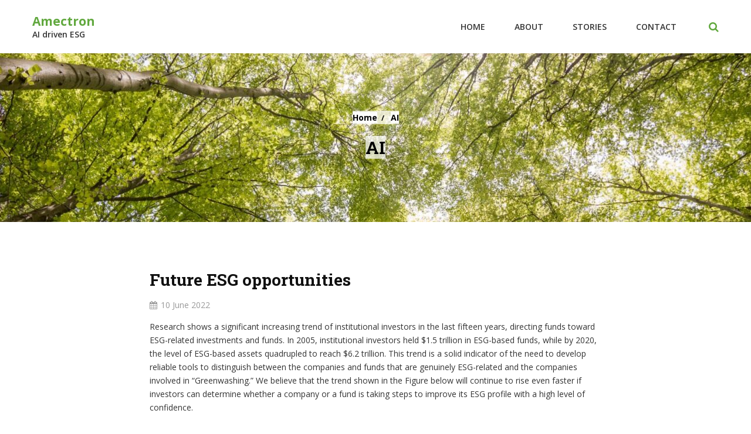

--- FILE ---
content_type: text/html; charset=UTF-8
request_url: http://amectron.com/tag/ai/
body_size: 9874
content:
<!DOCTYPE html>
<html dir="ltr" lang="en-US"
	prefix="og: https://ogp.me/ns#" >
<head>
<meta charset="UTF-8">
<meta name="viewport" content="width=device-width, initial-scale=1">
<link rel="profile" href="http://gmpg.org/xfn/11">

<title>AI - Amectron</title>

		<!-- All in One SEO 4.2.0 -->
		<meta name="robots" content="max-image-preview:large" />
		<link rel="canonical" href="http://amectron.com/tag/ai/" />
		<script type="application/ld+json" class="aioseo-schema">
			{"@context":"https:\/\/schema.org","@graph":[{"@type":"WebSite","@id":"http:\/\/amectron.com\/#website","url":"http:\/\/amectron.com\/","name":"Amectron","description":"AI driven ESG","inLanguage":"en-US","publisher":{"@id":"http:\/\/amectron.com\/#organization"}},{"@type":"Organization","@id":"http:\/\/amectron.com\/#organization","name":"Amectron","url":"http:\/\/amectron.com\/"},{"@type":"BreadcrumbList","@id":"http:\/\/amectron.com\/tag\/ai\/#breadcrumblist","itemListElement":[{"@type":"ListItem","@id":"http:\/\/amectron.com\/#listItem","position":1,"item":{"@type":"WebPage","@id":"http:\/\/amectron.com\/","name":"Home","description":"AI driven ESG","url":"http:\/\/amectron.com\/"},"nextItem":"http:\/\/amectron.com\/tag\/ai\/#listItem"},{"@type":"ListItem","@id":"http:\/\/amectron.com\/tag\/ai\/#listItem","position":2,"item":{"@type":"WebPage","@id":"http:\/\/amectron.com\/tag\/ai\/","name":"AI","url":"http:\/\/amectron.com\/tag\/ai\/"},"previousItem":"http:\/\/amectron.com\/#listItem"}]},{"@type":"CollectionPage","@id":"http:\/\/amectron.com\/tag\/ai\/#collectionpage","url":"http:\/\/amectron.com\/tag\/ai\/","name":"AI - Amectron","inLanguage":"en-US","isPartOf":{"@id":"http:\/\/amectron.com\/#website"},"breadcrumb":{"@id":"http:\/\/amectron.com\/tag\/ai\/#breadcrumblist"}}]}
		</script>
		<!-- All in One SEO -->

<link rel='dns-prefetch' href='//fonts.googleapis.com' />
<link rel='dns-prefetch' href='//s.w.org' />
<link rel="alternate" type="application/rss+xml" title="Amectron &raquo; Feed" href="http://amectron.com/feed/" />
<link rel="alternate" type="application/rss+xml" title="Amectron &raquo; Comments Feed" href="http://amectron.com/comments/feed/" />
<link rel="alternate" type="application/rss+xml" title="Amectron &raquo; AI Tag Feed" href="http://amectron.com/tag/ai/feed/" />
		<!-- This site uses the Google Analytics by MonsterInsights plugin v8.10.0 - Using Analytics tracking - https://www.monsterinsights.com/ -->
		<!-- Note: MonsterInsights is not currently configured on this site. The site owner needs to authenticate with Google Analytics in the MonsterInsights settings panel. -->
					<!-- No UA code set -->
				<!-- / Google Analytics by MonsterInsights -->
		<script type="text/javascript">
window._wpemojiSettings = {"baseUrl":"https:\/\/s.w.org\/images\/core\/emoji\/13.1.0\/72x72\/","ext":".png","svgUrl":"https:\/\/s.w.org\/images\/core\/emoji\/13.1.0\/svg\/","svgExt":".svg","source":{"concatemoji":"http:\/\/amectron.com\/wp-includes\/js\/wp-emoji-release.min.js?ver=5.9.12"}};
/*! This file is auto-generated */
!function(e,a,t){var n,r,o,i=a.createElement("canvas"),p=i.getContext&&i.getContext("2d");function s(e,t){var a=String.fromCharCode;p.clearRect(0,0,i.width,i.height),p.fillText(a.apply(this,e),0,0);e=i.toDataURL();return p.clearRect(0,0,i.width,i.height),p.fillText(a.apply(this,t),0,0),e===i.toDataURL()}function c(e){var t=a.createElement("script");t.src=e,t.defer=t.type="text/javascript",a.getElementsByTagName("head")[0].appendChild(t)}for(o=Array("flag","emoji"),t.supports={everything:!0,everythingExceptFlag:!0},r=0;r<o.length;r++)t.supports[o[r]]=function(e){if(!p||!p.fillText)return!1;switch(p.textBaseline="top",p.font="600 32px Arial",e){case"flag":return s([127987,65039,8205,9895,65039],[127987,65039,8203,9895,65039])?!1:!s([55356,56826,55356,56819],[55356,56826,8203,55356,56819])&&!s([55356,57332,56128,56423,56128,56418,56128,56421,56128,56430,56128,56423,56128,56447],[55356,57332,8203,56128,56423,8203,56128,56418,8203,56128,56421,8203,56128,56430,8203,56128,56423,8203,56128,56447]);case"emoji":return!s([10084,65039,8205,55357,56613],[10084,65039,8203,55357,56613])}return!1}(o[r]),t.supports.everything=t.supports.everything&&t.supports[o[r]],"flag"!==o[r]&&(t.supports.everythingExceptFlag=t.supports.everythingExceptFlag&&t.supports[o[r]]);t.supports.everythingExceptFlag=t.supports.everythingExceptFlag&&!t.supports.flag,t.DOMReady=!1,t.readyCallback=function(){t.DOMReady=!0},t.supports.everything||(n=function(){t.readyCallback()},a.addEventListener?(a.addEventListener("DOMContentLoaded",n,!1),e.addEventListener("load",n,!1)):(e.attachEvent("onload",n),a.attachEvent("onreadystatechange",function(){"complete"===a.readyState&&t.readyCallback()})),(n=t.source||{}).concatemoji?c(n.concatemoji):n.wpemoji&&n.twemoji&&(c(n.twemoji),c(n.wpemoji)))}(window,document,window._wpemojiSettings);
</script>
<style type="text/css">
img.wp-smiley,
img.emoji {
	display: inline !important;
	border: none !important;
	box-shadow: none !important;
	height: 1em !important;
	width: 1em !important;
	margin: 0 0.07em !important;
	vertical-align: -0.1em !important;
	background: none !important;
	padding: 0 !important;
}
</style>
	<link rel='stylesheet' id='litespeed-cache-dummy-css'  href='http://amectron.com/wp-content/plugins/litespeed-cache/assets/css/litespeed-dummy.css?ver=5.9.12' type='text/css' media='all' />
<link rel='stylesheet' id='wp-block-library-css'  href='http://amectron.com/wp-includes/css/dist/block-library/style.min.css?ver=5.9.12' type='text/css' media='all' />
<style id='wp-block-library-inline-css' type='text/css'>
.has-text-align-justify{text-align:justify;}
</style>
<link rel='stylesheet' id='mediaelement-css'  href='http://amectron.com/wp-includes/js/mediaelement/mediaelementplayer-legacy.min.css?ver=4.2.16' type='text/css' media='all' />
<link rel='stylesheet' id='wp-mediaelement-css'  href='http://amectron.com/wp-includes/js/mediaelement/wp-mediaelement.min.css?ver=5.9.12' type='text/css' media='all' />
<style id='global-styles-inline-css' type='text/css'>
body{--wp--preset--color--black: #000000;--wp--preset--color--cyan-bluish-gray: #abb8c3;--wp--preset--color--white: #ffffff;--wp--preset--color--pale-pink: #f78da7;--wp--preset--color--vivid-red: #cf2e2e;--wp--preset--color--luminous-vivid-orange: #ff6900;--wp--preset--color--luminous-vivid-amber: #fcb900;--wp--preset--color--light-green-cyan: #7bdcb5;--wp--preset--color--vivid-green-cyan: #00d084;--wp--preset--color--pale-cyan-blue: #8ed1fc;--wp--preset--color--vivid-cyan-blue: #0693e3;--wp--preset--color--vivid-purple: #9b51e0;--wp--preset--gradient--vivid-cyan-blue-to-vivid-purple: linear-gradient(135deg,rgba(6,147,227,1) 0%,rgb(155,81,224) 100%);--wp--preset--gradient--light-green-cyan-to-vivid-green-cyan: linear-gradient(135deg,rgb(122,220,180) 0%,rgb(0,208,130) 100%);--wp--preset--gradient--luminous-vivid-amber-to-luminous-vivid-orange: linear-gradient(135deg,rgba(252,185,0,1) 0%,rgba(255,105,0,1) 100%);--wp--preset--gradient--luminous-vivid-orange-to-vivid-red: linear-gradient(135deg,rgba(255,105,0,1) 0%,rgb(207,46,46) 100%);--wp--preset--gradient--very-light-gray-to-cyan-bluish-gray: linear-gradient(135deg,rgb(238,238,238) 0%,rgb(169,184,195) 100%);--wp--preset--gradient--cool-to-warm-spectrum: linear-gradient(135deg,rgb(74,234,220) 0%,rgb(151,120,209) 20%,rgb(207,42,186) 40%,rgb(238,44,130) 60%,rgb(251,105,98) 80%,rgb(254,248,76) 100%);--wp--preset--gradient--blush-light-purple: linear-gradient(135deg,rgb(255,206,236) 0%,rgb(152,150,240) 100%);--wp--preset--gradient--blush-bordeaux: linear-gradient(135deg,rgb(254,205,165) 0%,rgb(254,45,45) 50%,rgb(107,0,62) 100%);--wp--preset--gradient--luminous-dusk: linear-gradient(135deg,rgb(255,203,112) 0%,rgb(199,81,192) 50%,rgb(65,88,208) 100%);--wp--preset--gradient--pale-ocean: linear-gradient(135deg,rgb(255,245,203) 0%,rgb(182,227,212) 50%,rgb(51,167,181) 100%);--wp--preset--gradient--electric-grass: linear-gradient(135deg,rgb(202,248,128) 0%,rgb(113,206,126) 100%);--wp--preset--gradient--midnight: linear-gradient(135deg,rgb(2,3,129) 0%,rgb(40,116,252) 100%);--wp--preset--duotone--dark-grayscale: url('#wp-duotone-dark-grayscale');--wp--preset--duotone--grayscale: url('#wp-duotone-grayscale');--wp--preset--duotone--purple-yellow: url('#wp-duotone-purple-yellow');--wp--preset--duotone--blue-red: url('#wp-duotone-blue-red');--wp--preset--duotone--midnight: url('#wp-duotone-midnight');--wp--preset--duotone--magenta-yellow: url('#wp-duotone-magenta-yellow');--wp--preset--duotone--purple-green: url('#wp-duotone-purple-green');--wp--preset--duotone--blue-orange: url('#wp-duotone-blue-orange');--wp--preset--font-size--small: 13px;--wp--preset--font-size--medium: 20px;--wp--preset--font-size--large: 36px;--wp--preset--font-size--x-large: 42px;}.has-black-color{color: var(--wp--preset--color--black) !important;}.has-cyan-bluish-gray-color{color: var(--wp--preset--color--cyan-bluish-gray) !important;}.has-white-color{color: var(--wp--preset--color--white) !important;}.has-pale-pink-color{color: var(--wp--preset--color--pale-pink) !important;}.has-vivid-red-color{color: var(--wp--preset--color--vivid-red) !important;}.has-luminous-vivid-orange-color{color: var(--wp--preset--color--luminous-vivid-orange) !important;}.has-luminous-vivid-amber-color{color: var(--wp--preset--color--luminous-vivid-amber) !important;}.has-light-green-cyan-color{color: var(--wp--preset--color--light-green-cyan) !important;}.has-vivid-green-cyan-color{color: var(--wp--preset--color--vivid-green-cyan) !important;}.has-pale-cyan-blue-color{color: var(--wp--preset--color--pale-cyan-blue) !important;}.has-vivid-cyan-blue-color{color: var(--wp--preset--color--vivid-cyan-blue) !important;}.has-vivid-purple-color{color: var(--wp--preset--color--vivid-purple) !important;}.has-black-background-color{background-color: var(--wp--preset--color--black) !important;}.has-cyan-bluish-gray-background-color{background-color: var(--wp--preset--color--cyan-bluish-gray) !important;}.has-white-background-color{background-color: var(--wp--preset--color--white) !important;}.has-pale-pink-background-color{background-color: var(--wp--preset--color--pale-pink) !important;}.has-vivid-red-background-color{background-color: var(--wp--preset--color--vivid-red) !important;}.has-luminous-vivid-orange-background-color{background-color: var(--wp--preset--color--luminous-vivid-orange) !important;}.has-luminous-vivid-amber-background-color{background-color: var(--wp--preset--color--luminous-vivid-amber) !important;}.has-light-green-cyan-background-color{background-color: var(--wp--preset--color--light-green-cyan) !important;}.has-vivid-green-cyan-background-color{background-color: var(--wp--preset--color--vivid-green-cyan) !important;}.has-pale-cyan-blue-background-color{background-color: var(--wp--preset--color--pale-cyan-blue) !important;}.has-vivid-cyan-blue-background-color{background-color: var(--wp--preset--color--vivid-cyan-blue) !important;}.has-vivid-purple-background-color{background-color: var(--wp--preset--color--vivid-purple) !important;}.has-black-border-color{border-color: var(--wp--preset--color--black) !important;}.has-cyan-bluish-gray-border-color{border-color: var(--wp--preset--color--cyan-bluish-gray) !important;}.has-white-border-color{border-color: var(--wp--preset--color--white) !important;}.has-pale-pink-border-color{border-color: var(--wp--preset--color--pale-pink) !important;}.has-vivid-red-border-color{border-color: var(--wp--preset--color--vivid-red) !important;}.has-luminous-vivid-orange-border-color{border-color: var(--wp--preset--color--luminous-vivid-orange) !important;}.has-luminous-vivid-amber-border-color{border-color: var(--wp--preset--color--luminous-vivid-amber) !important;}.has-light-green-cyan-border-color{border-color: var(--wp--preset--color--light-green-cyan) !important;}.has-vivid-green-cyan-border-color{border-color: var(--wp--preset--color--vivid-green-cyan) !important;}.has-pale-cyan-blue-border-color{border-color: var(--wp--preset--color--pale-cyan-blue) !important;}.has-vivid-cyan-blue-border-color{border-color: var(--wp--preset--color--vivid-cyan-blue) !important;}.has-vivid-purple-border-color{border-color: var(--wp--preset--color--vivid-purple) !important;}.has-vivid-cyan-blue-to-vivid-purple-gradient-background{background: var(--wp--preset--gradient--vivid-cyan-blue-to-vivid-purple) !important;}.has-light-green-cyan-to-vivid-green-cyan-gradient-background{background: var(--wp--preset--gradient--light-green-cyan-to-vivid-green-cyan) !important;}.has-luminous-vivid-amber-to-luminous-vivid-orange-gradient-background{background: var(--wp--preset--gradient--luminous-vivid-amber-to-luminous-vivid-orange) !important;}.has-luminous-vivid-orange-to-vivid-red-gradient-background{background: var(--wp--preset--gradient--luminous-vivid-orange-to-vivid-red) !important;}.has-very-light-gray-to-cyan-bluish-gray-gradient-background{background: var(--wp--preset--gradient--very-light-gray-to-cyan-bluish-gray) !important;}.has-cool-to-warm-spectrum-gradient-background{background: var(--wp--preset--gradient--cool-to-warm-spectrum) !important;}.has-blush-light-purple-gradient-background{background: var(--wp--preset--gradient--blush-light-purple) !important;}.has-blush-bordeaux-gradient-background{background: var(--wp--preset--gradient--blush-bordeaux) !important;}.has-luminous-dusk-gradient-background{background: var(--wp--preset--gradient--luminous-dusk) !important;}.has-pale-ocean-gradient-background{background: var(--wp--preset--gradient--pale-ocean) !important;}.has-electric-grass-gradient-background{background: var(--wp--preset--gradient--electric-grass) !important;}.has-midnight-gradient-background{background: var(--wp--preset--gradient--midnight) !important;}.has-small-font-size{font-size: var(--wp--preset--font-size--small) !important;}.has-medium-font-size{font-size: var(--wp--preset--font-size--medium) !important;}.has-large-font-size{font-size: var(--wp--preset--font-size--large) !important;}.has-x-large-font-size{font-size: var(--wp--preset--font-size--x-large) !important;}
</style>
<link rel='stylesheet' id='font-awesome-css'  href='http://amectron.com/wp-content/themes/greentech/css/font-awesome.css?ver=4.7.0' type='text/css' media='all' />
<link rel='stylesheet' id='greentech-fonts-css'  href='https://fonts.googleapis.com/css?family=Roboto+Slab%3A400%2C700%7COpen+Sans%3A400%2C600%2C700&#038;subset=latin%2Clatin-ext&#038;ver=5.9.12' type='text/css' media='all' />
<link rel='stylesheet' id='greentech-style-css'  href='http://amectron.com/wp-content/themes/greentech/style.css?ver=5.9.12' type='text/css' media='all' />
<style id='greentech-style-inline-css' type='text/css'>
.cat-links, .byline, .comments-link { clip: rect(1px, 1px, 1px, 1px); height: 1px; position: absolute; overflow: hidden; width: 1px; }
</style>
<link rel='stylesheet' id='genericons-css'  href='http://amectron.com/wp-content/plugins/jetpack/_inc/genericons/genericons/genericons.css?ver=3.1' type='text/css' media='all' />
<link rel='stylesheet' id='jetpack_css-css'  href='http://amectron.com/wp-content/plugins/jetpack/css/jetpack.css?ver=10.9.3' type='text/css' media='all' />
<script type='text/javascript' src='http://amectron.com/wp-includes/js/jquery/jquery.min.js?ver=3.6.0' id='jquery-core-js'></script>
<script type='text/javascript' src='http://amectron.com/wp-includes/js/jquery/jquery-migrate.min.js?ver=3.3.2' id='jquery-migrate-js'></script>
<link rel="https://api.w.org/" href="http://amectron.com/wp-json/" /><link rel="alternate" type="application/json" href="http://amectron.com/wp-json/wp/v2/tags/26" /><link rel="EditURI" type="application/rsd+xml" title="RSD" href="http://amectron.com/xmlrpc.php?rsd" />
<link rel="wlwmanifest" type="application/wlwmanifest+xml" href="http://amectron.com/wp-includes/wlwmanifest.xml" /> 
<meta name="generator" content="WordPress 5.9.12" />
<style type='text/css'>img#wpstats{display:none}</style>
	<link rel="canonical" href="http://amectron.com/tag/ai/" />
<meta property="og:title" content="AI - Amectron">
<meta property="og:type" content="website">
<meta property="og:url" content="http://amectron.com/tag/ai/">
<meta property="og:locale" content="en_US">
<meta property="og:site_name" content="Amectron">
<meta name="twitter:card" content="summary_large_image">

<!-- This site uses the Ultimate Colors plugin v1.0.0 to customize colors - https://gretathemes.com -->
<style>
h1 { color: #000000 !important; }
</style>
			<style id="greentech-header-css">
				.page-header { background: url(http://amectron.com/wp-content/uploads/2022/07/cropped-pexels-anton-atanasov-566496-scaled-1.jpg) top center no-repeat; background-attachment: fixed; }			</style>
			
<!-- This site uses the Ultimate Fonts plugin customize fonts - https://wpultimatefonts.com -->
<style>

</style>
<link rel="icon" href="http://amectron.com/wp-content/uploads/2023/03/cropped-AmectronLogo-32x32.png" sizes="32x32" />
<link rel="icon" href="http://amectron.com/wp-content/uploads/2023/03/cropped-AmectronLogo-192x192.png" sizes="192x192" />
<link rel="apple-touch-icon" href="http://amectron.com/wp-content/uploads/2023/03/cropped-AmectronLogo-180x180.png" />
<meta name="msapplication-TileImage" content="http://amectron.com/wp-content/uploads/2023/03/cropped-AmectronLogo-270x270.png" />
		<style type="text/css" id="wp-custom-css">
			a,
a label {
    cursor: pointer;
}
h1.page-title{
	color: black !important;
	background-color: rgba(255,255,255,0.7);
}

li.breadcrumbs-item,
li.breadcrumbs-item span{
	color:black !important;
	font-weight: bold !important;
	background-color: rgba(255,255,255,0.7);
}		</style>
		</head>

<body class="archive tag tag-ai tag-26 no-sidebar hfeed categories-hidden author-hidden comment-hidden">
<svg xmlns="http://www.w3.org/2000/svg" viewBox="0 0 0 0" width="0" height="0" focusable="false" role="none" style="visibility: hidden; position: absolute; left: -9999px; overflow: hidden;" ><defs><filter id="wp-duotone-dark-grayscale"><feColorMatrix color-interpolation-filters="sRGB" type="matrix" values=" .299 .587 .114 0 0 .299 .587 .114 0 0 .299 .587 .114 0 0 .299 .587 .114 0 0 " /><feComponentTransfer color-interpolation-filters="sRGB" ><feFuncR type="table" tableValues="0 0.49803921568627" /><feFuncG type="table" tableValues="0 0.49803921568627" /><feFuncB type="table" tableValues="0 0.49803921568627" /><feFuncA type="table" tableValues="1 1" /></feComponentTransfer><feComposite in2="SourceGraphic" operator="in" /></filter></defs></svg><svg xmlns="http://www.w3.org/2000/svg" viewBox="0 0 0 0" width="0" height="0" focusable="false" role="none" style="visibility: hidden; position: absolute; left: -9999px; overflow: hidden;" ><defs><filter id="wp-duotone-grayscale"><feColorMatrix color-interpolation-filters="sRGB" type="matrix" values=" .299 .587 .114 0 0 .299 .587 .114 0 0 .299 .587 .114 0 0 .299 .587 .114 0 0 " /><feComponentTransfer color-interpolation-filters="sRGB" ><feFuncR type="table" tableValues="0 1" /><feFuncG type="table" tableValues="0 1" /><feFuncB type="table" tableValues="0 1" /><feFuncA type="table" tableValues="1 1" /></feComponentTransfer><feComposite in2="SourceGraphic" operator="in" /></filter></defs></svg><svg xmlns="http://www.w3.org/2000/svg" viewBox="0 0 0 0" width="0" height="0" focusable="false" role="none" style="visibility: hidden; position: absolute; left: -9999px; overflow: hidden;" ><defs><filter id="wp-duotone-purple-yellow"><feColorMatrix color-interpolation-filters="sRGB" type="matrix" values=" .299 .587 .114 0 0 .299 .587 .114 0 0 .299 .587 .114 0 0 .299 .587 .114 0 0 " /><feComponentTransfer color-interpolation-filters="sRGB" ><feFuncR type="table" tableValues="0.54901960784314 0.98823529411765" /><feFuncG type="table" tableValues="0 1" /><feFuncB type="table" tableValues="0.71764705882353 0.25490196078431" /><feFuncA type="table" tableValues="1 1" /></feComponentTransfer><feComposite in2="SourceGraphic" operator="in" /></filter></defs></svg><svg xmlns="http://www.w3.org/2000/svg" viewBox="0 0 0 0" width="0" height="0" focusable="false" role="none" style="visibility: hidden; position: absolute; left: -9999px; overflow: hidden;" ><defs><filter id="wp-duotone-blue-red"><feColorMatrix color-interpolation-filters="sRGB" type="matrix" values=" .299 .587 .114 0 0 .299 .587 .114 0 0 .299 .587 .114 0 0 .299 .587 .114 0 0 " /><feComponentTransfer color-interpolation-filters="sRGB" ><feFuncR type="table" tableValues="0 1" /><feFuncG type="table" tableValues="0 0.27843137254902" /><feFuncB type="table" tableValues="0.5921568627451 0.27843137254902" /><feFuncA type="table" tableValues="1 1" /></feComponentTransfer><feComposite in2="SourceGraphic" operator="in" /></filter></defs></svg><svg xmlns="http://www.w3.org/2000/svg" viewBox="0 0 0 0" width="0" height="0" focusable="false" role="none" style="visibility: hidden; position: absolute; left: -9999px; overflow: hidden;" ><defs><filter id="wp-duotone-midnight"><feColorMatrix color-interpolation-filters="sRGB" type="matrix" values=" .299 .587 .114 0 0 .299 .587 .114 0 0 .299 .587 .114 0 0 .299 .587 .114 0 0 " /><feComponentTransfer color-interpolation-filters="sRGB" ><feFuncR type="table" tableValues="0 0" /><feFuncG type="table" tableValues="0 0.64705882352941" /><feFuncB type="table" tableValues="0 1" /><feFuncA type="table" tableValues="1 1" /></feComponentTransfer><feComposite in2="SourceGraphic" operator="in" /></filter></defs></svg><svg xmlns="http://www.w3.org/2000/svg" viewBox="0 0 0 0" width="0" height="0" focusable="false" role="none" style="visibility: hidden; position: absolute; left: -9999px; overflow: hidden;" ><defs><filter id="wp-duotone-magenta-yellow"><feColorMatrix color-interpolation-filters="sRGB" type="matrix" values=" .299 .587 .114 0 0 .299 .587 .114 0 0 .299 .587 .114 0 0 .299 .587 .114 0 0 " /><feComponentTransfer color-interpolation-filters="sRGB" ><feFuncR type="table" tableValues="0.78039215686275 1" /><feFuncG type="table" tableValues="0 0.94901960784314" /><feFuncB type="table" tableValues="0.35294117647059 0.47058823529412" /><feFuncA type="table" tableValues="1 1" /></feComponentTransfer><feComposite in2="SourceGraphic" operator="in" /></filter></defs></svg><svg xmlns="http://www.w3.org/2000/svg" viewBox="0 0 0 0" width="0" height="0" focusable="false" role="none" style="visibility: hidden; position: absolute; left: -9999px; overflow: hidden;" ><defs><filter id="wp-duotone-purple-green"><feColorMatrix color-interpolation-filters="sRGB" type="matrix" values=" .299 .587 .114 0 0 .299 .587 .114 0 0 .299 .587 .114 0 0 .299 .587 .114 0 0 " /><feComponentTransfer color-interpolation-filters="sRGB" ><feFuncR type="table" tableValues="0.65098039215686 0.40392156862745" /><feFuncG type="table" tableValues="0 1" /><feFuncB type="table" tableValues="0.44705882352941 0.4" /><feFuncA type="table" tableValues="1 1" /></feComponentTransfer><feComposite in2="SourceGraphic" operator="in" /></filter></defs></svg><svg xmlns="http://www.w3.org/2000/svg" viewBox="0 0 0 0" width="0" height="0" focusable="false" role="none" style="visibility: hidden; position: absolute; left: -9999px; overflow: hidden;" ><defs><filter id="wp-duotone-blue-orange"><feColorMatrix color-interpolation-filters="sRGB" type="matrix" values=" .299 .587 .114 0 0 .299 .587 .114 0 0 .299 .587 .114 0 0 .299 .587 .114 0 0 " /><feComponentTransfer color-interpolation-filters="sRGB" ><feFuncR type="table" tableValues="0.098039215686275 1" /><feFuncG type="table" tableValues="0 0.66274509803922" /><feFuncB type="table" tableValues="0.84705882352941 0.41960784313725" /><feFuncA type="table" tableValues="1 1" /></feComponentTransfer><feComposite in2="SourceGraphic" operator="in" /></filter></defs></svg><div id="page" class="site">
	<a class="skip-link screen-reader-text" href="#content">Skip to content</a>

	<header id="masthead" class="site-header" role="banner">
		<div class="header-content">
			
			<div class="container">
				<div class="site-branding">
					<div class="site-logo">
												<div class="site-identify">
													<p class="site-title"><a href="http://amectron.com/" rel="home">Amectron</a></p>
																			<p class="site-description">AI driven ESG</p>
												</div>
					</div>
				</div><!-- .site-branding -->

				<nav id="site-navigation" class="main-navigation" role="navigation">
					<button class="menu-toggle" aria-controls="primary-menu" aria-expanded="false">Menu</button>
					<div class="menu-main-menu-container"><ul id="menu-main-menu" class="menu"><li id="menu-item-622" class="menu-item menu-item-type-post_type menu-item-object-page menu-item-home menu-item-622"><a href="http://amectron.com/">Home</a></li>
<li id="menu-item-48" class="menu-item menu-item-type-post_type menu-item-object-page menu-item-48"><a href="http://amectron.com/about/">About</a></li>
<li id="menu-item-1024" class="menu-item menu-item-type-post_type menu-item-object-page menu-item-1024"><a href="http://amectron.com/stories/">Stories</a></li>
<li id="menu-item-47" class="menu-item menu-item-type-post_type menu-item-object-page menu-item-47"><a href="http://amectron.com/contact/">Contact</a></li>
</ul></div>				</nav><!-- #site-navigation -->

				<nav class="mobile-navigation" role="navigation">
					<div class="mobile-menu container"><ul id="menu-main-menu-1" class="mobile-menu clearfix"><li class="menu-item menu-item-type-post_type menu-item-object-page menu-item-home menu-item-622"><a href="http://amectron.com/">Home</a></li>
<li class="menu-item menu-item-type-post_type menu-item-object-page menu-item-48"><a href="http://amectron.com/about/">About</a></li>
<li class="menu-item menu-item-type-post_type menu-item-object-page menu-item-1024"><a href="http://amectron.com/stories/">Stories</a></li>
<li class="menu-item menu-item-type-post_type menu-item-object-page menu-item-47"><a href="http://amectron.com/contact/">Contact</a></li>
</ul></div>				</nav>

				<div class="site-search">
					<a class="site-search-toggler" data-toggle="collapse" href="#site-search"><i class="fa fa-search"></i></a>
					<div id="site-search" class="collapse">
<form class="form-search" action="http://amectron.com/" method="GET">
	<input class="form-control" type="text" name="s" value="" placeholder="Enter your Keyword"/>
</form>
</div>
				</div>
			</div> <!-- #container -->
		</div>
	</header><!-- #masthead -->

	 <!-- featured-cotent -->

			<div class="page-header">
			<ul class="breadcrumbs"><li class="breadcrumbs-item"><span itemscope itemtype="http://data-vocabulary.org/Breadcrumb">
				<a class="home" href="http://amectron.com" itemprop="url"><span itemprop="title">Home</span></a>
			</span></li><li class="breadcrumbs-item">
		<span itemscope itemtype="http://data-vocabulary.org/Breadcrumb">
			<span itemprop="title">AI</span>
		</span>
	</li></ul><h1 class="page-title">AI</h1>					</div>
	
	
			<div id="content" class="site-content container">
	
	<div id="primary" class="content-area">
		<main id="main" class="site-main" role="main">

		
			
<article id="post-834" class="post-834 post type-post status-publish format-standard hentry category-esg category-esg-investing tag-ai tag-data-esg tag-esg">
		<header class="entry-header">
		<h3 class="entry-title"><a href="http://amectron.com/future-esg-opportunities/" rel="bookmark">Future ESG opportunities</a></h3>					<div class="entry-meta">
				<span class="cat-links"><i class="fa fa-folder-open icon"></i> <a href="http://amectron.com/category/esg/" rel="category tag">ESG</a>, <a href="http://amectron.com/category/esg-investing/" rel="category tag">ESG - Investing</a></span><span class="byline"> By <span class="author vcard"><a class="url fn n" href="http://amectron.com/author/dimitar-trajanov/">dimitar.trajanov</a></span></span><span class="posted-on"><i class="fa fa-calendar icon"></i><a href="http://amectron.com/future-esg-opportunities/" rel="bookmark"><time class="entry-date published" datetime="2022-06-10T10:23:00+00:00">10 June 2022</time><time class="updated" datetime="2022-06-14T10:23:37+00:00">June 14, 2022</time></a></span>			</div><!-- .entry-meta -->
			</header><!-- .entry-header -->

	
			<div class="entry-content">
	
		
<p>Research shows a significant increasing trend of institutional investors in the last fifteen years, directing funds toward ESG-related investments and funds. In 2005, institutional investors held $1.5 trillion in ESG-based funds, while by 2020, the level of ESG-based assets quadrupled to reach $6.2 trillion. This trend is a solid indicator of the need to develop reliable tools to distinguish between the companies and funds that are genuinely ESG-related and the companies involved in “Greenwashing.” We believe that the trend shown in the Figure below will continue to rise even faster if investors can determine whether a company or a fund is taking steps to improve its ESG profile with a high level of confidence.</p>



<figure class="wp-block-image size-full"><img width="818" height="437" src="http://amectron.com/wp-content/uploads/2022/06/ESG-Investor.png" alt="" class="wp-image-835" srcset="http://amectron.com/wp-content/uploads/2022/06/ESG-Investor.png 818w, http://amectron.com/wp-content/uploads/2022/06/ESG-Investor-300x160.png 300w, http://amectron.com/wp-content/uploads/2022/06/ESG-Investor-768x410.png 768w" sizes="(max-width: 818px) 100vw, 818px" /><figcaption>Institutional investor funds directed towards ESG-related investments<br>and funds (Source: Forbes, Morgan Stanley Capital International, US SIF<br>(The National Association of College and University Business Officers<br>(NACUBO))</figcaption></figure>



<p></p>



<p>The challenges with ESG Data also create opportunities for interdisciplinary approaches to developing and offering tools for disentangling the information from the noise in reporting ESG metrics and unraveling the truth about corporate dedication and actions towards becoming more socially responsible. The newly developed methodologies could measure the “environmental legitimacy” of the corporations and offer evidence of “<em>Greenwashing</em>,” a term describing companies that are “<em>talking the talk, but not walking the walk.</em>”</p>



<p>To provide a good understanding of Greenwashing, we need to collect and analyze many data, including market research and specific company data. We consider different data sources combining specific corporate news articles, company filings, and alternative data sources. The main challenge of data gathering is that often high-quality data sources are proprietary and inaccessible.<br>Hence, we focus on publicly available data from reputable data sources. One of the most valuable data sources in the <a href="http://U.S. Securities and Exchange Commission (Filings &amp; Forms) . s.l. : https://www.sec.gov/edgar.shtml." target="_blank" rel="noreferrer noopener">U.S. is the SEC’s Electronic Data Gathering, Analysis, and Retrieval</a>, which contains all company filings of publicly-traded companies on the stock exchanges. Using these documents, we can identify what the company reports and how they view themselves regarding any ESG issue. </p>



<p>Once we have one side of the story, we need data from the other; let&#8217;s call this side the media side. We intend to gather corporate news articles from various media websites, such as GDELT, Google RSS services, and Yahoo Finance news. We also consider social media portals such as Reddit and Twitter as supplementary data. These two platforms offer an API that gives access to their content, and they are accessible under certain limits. We also use APIs like Yahoo finance which provide financial information about a company like stock prices, trading volumes, and ESG risk scores. Before offering any machine learning, Artificial Intelligence, or other technological solution in finance, a crucial part of our research is to understand the regulatory environment and the repercussions of technology-based solutions within the securities and investment regulatory framework. Another important aspect is finding definitions and rules for determining ESG-related metrics as benchmarks for company ESG rankings. The European Union and the United States have already issued guidelines about greenhouse gas emissions, carbon neutralization diversity, etc. These documents offered recommendations about various aspects related to ESG, explaining considerations for improving corporate ESG rating, and outlining sanctions for the company&#8217;s negative impacts on specific aspects of ESG. One of the challenges in tackling the ESG issue and determining whether companies’ trajectory is improving, or deteriorating is to define a taxonomy of words that will represent the main topics of our environmental, social, and corporate governance. We establish a list of words and phrases that can be used when searching for meaningful news articles and social media posts and through the regulatory mandated corporate disclosure documents. We finally connect the search terms and phrases with selected corporations to extract information such as the frequency of co-occurrence between the company names and a set of ESG terms. We then map out the sentiments for the extracted text to understand the relationship between ESG-related topics and companies. This information gives us a timestamp with frequencies and sentiments where we observe the company&#8217;s good or bad ESG decisions. We could then overlap the frequency and sentiment graphs with the stock price return information to relate the ESG (qualitative) and the price (quantitative) indicators of company performance.</p>
	</div><!-- .entry-content -->

	<footer class="entry-footer">
			</footer><!-- .entry-footer -->
</article><!-- #post-## -->

		</main><!-- #main -->
	</div><!-- #primary -->


</div><!-- #content -->

	<footer id="colophon" class="site-footer">
		<div class="footer-widgets">
			<div class="container">
				<div class="row">
					<section id="text-4" class="widget-footer widget_text"><h4 class="widget-title">About us</h4>			<div class="textwidget"><ul class="contact">
<li><i class="fa fa-home"></i>Address: <em>80 Park Street, Brookline, MA 02446, USA</em></li>
<li>Phone: (617) 877 6305</li>
<li>Email<em>: info@amectron.com</em></li>
</ul>
</div>
		</section>				</div>
			</div>
		</div>
		<div class="bottombar">
			<div class="container">

				<div class="bottombar-left">
					Amectron International, LLC				</div><!-- .site-info -->
				<div class="bottombar-right">
						<nav class="jetpack-social-navigation jetpack-social-navigation-genericons" aria-label="Social Links Menu">
					</nav><!-- .jetpack-social-navigation -->
						</div>
			</div>
		</div>
	</footer><!-- .site-footer -->
</div><!-- #page -->
<a href="#" class="scroll-to-top hidden"><i class="fa fa-angle-up"></i></a>
<script type="application/ld+json">{"@context":"https://schema.org","@graph":[{"@type":"WebSite","@id":"http://amectron.com/#website","url":"http://amectron.com/","name":"Amectron","potentialAction":{"@id":"http://amectron.com/tag/ai#searchaction"},"publisher":{"@id":"http://amectron.com/#organization"}},{"@type":"SearchAction","@id":"http://amectron.com/tag/ai#searchaction","target":"http://amectron.com/?s={search_term_string}","query-input":"required name=search_term_string"},{"@type":"BreadcrumbList","@id":"http://amectron.com/tag/ai#breadcrumbs","itemListElement":[{"@type":"ListItem","position":1,"name":"Home","item":"http://amectron.com/"}]},{"@type":"CollectionPage","@id":"http://amectron.com/tag/ai#webpage","url":"http://amectron.com/tag/ai","inLanguage":"en_US","name":"AI - Amectron","isPartOf":{"@id":"http://amectron.com/#website"},"breadcrumb":{"@id":"http://amectron.com/tag/ai#breadcrumbs"}},{"@type":"Organization","@id":"http://amectron.com/#organization","url":"http://amectron.com/","name":"Amectron","logo":{"@id":"http://amectron.com/tag/ai#logo"},"image":{"@id":"http://amectron.com/tag/ai#logo"}},{"@type":"ImageObject","@id":"http://amectron.com/tag/ai#logo","url":"http://amectron.com/wp-content/uploads/2023/03/cropped-AmectronLogo.png","width":512,"height":512}]}</script><script type='text/javascript' src='http://amectron.com/wp-content/themes/greentech/js/navigation.js?ver=20151215' id='greentech-navigation-js'></script>
<script type='text/javascript' src='http://amectron.com/wp-content/themes/greentech/js/skip-link-focus-fix.js?ver=20151215' id='greentech-skip-link-focus-fix-js'></script>
<script type='text/javascript' src='http://amectron.com/wp-content/themes/greentech/js/script.js?ver=1.0' id='greentech-script-js'></script>
<script src='https://stats.wp.com/e-202604.js' defer></script>
<script>
	_stq = window._stq || [];
	_stq.push([ 'view', {v:'ext',j:'1:10.9.3',blog:'206847839',post:'0',tz:'0',srv:'amectron.com'} ]);
	_stq.push([ 'clickTrackerInit', '206847839', '0' ]);
</script>

</body>
</html>


<!-- Page cached by LiteSpeed Cache 7.6.2 on 2026-01-22 03:41:16 -->

--- FILE ---
content_type: text/css
request_url: http://amectron.com/wp-content/themes/greentech/style.css?ver=5.9.12
body_size: 13931
content:
/*!
Theme Name: GreenTech
Theme URI: https://gretathemes.com/wordpress-themes/greentech/
Author: GretaThemes
Author URI: https://gretathemes.com
Description: A beautiful enviromental business theme. GreenTech has a modern, clean and elegant look and lots of customization for your company. Built on the latest technology of WordPress, GreenTech is lightweight, fast and optimized for all mobile phones.
Version: 1.2.3
License: GNU General Public License v2 or later
License URI: http://www.gnu.org/licenses/gpl-2.0.html
Text Domain: greentech
Tags: custom-menu, custom-logo, editor-style, featured-images, footer-widgets, one-column, post-formats, right-sidebar, rtl-language-support, sticky-post, threaded-comments, translation-ready, two-columns

This theme, like WordPress, is licensed under the GPL.
Use it to make something cool, have fun, and share what you've learned with others.

GreenTech is based on Underscores http://underscores.me/, (C) 2012-2016 Automattic, Inc.
Underscores is distributed under the terms of the GNU GPL v2 or later.

Normalizing styles have been helped along thanks to the fine work of
Nicolas Gallagher and Jonathan Neal http://necolas.github.com/normalize.css/
*/
/*--------------------------------------------------------------
>>> TABLE OF CONTENTS:
----------------------------------------------------------------
# Normalize
# Typography
# Elements
# Forms
# Navigation
	## Links
	## Menus
	## Pagination
# Accessibility
# Alignments
# Clearings
# Widgets
# Content
	## Posts and pages
	## Comments
	## Homepages
	## Header
	## Footer
	## Slider
	## Project page
# Infinite scroll
# Media
	## Captions
	## Galleries
--------------------------------------------------------------*/
/*--------------------------------------------------------------
# Normalize
--------------------------------------------------------------*/
html {
	font-family: sans-serif;
	-webkit-text-size-adjust: 100%;
	-ms-text-size-adjust: 100%;
}

body {
	margin: 0;
}

article,
aside,
details,
figcaption,
figure,
footer,
header,
main,
menu,
nav,
section,
summary {
	display: block;
}

audio,
canvas,
progress,
video {
	display: inline-block;
	vertical-align: baseline;
}

audio:not([controls]) {
	display: none;
	height: 0;
}

[hidden],
template {
	display: none;
}

a {
	background-color: transparent;
	outline: 0;
}

a:active,
a:hover {
	outline: 0;
}

a,
a label {
    cursor: pointer;
}

abbr[title] {
	border-bottom: 1px dotted;
}

b,
strong {
	font-weight: bold;
}

dfn {
	font-style: italic;
}

h1 {
	font-size: 2em;
	margin: 0.67em 0;
}

mark {
	background: #ff0;
	color: #000;
}

small {
	font-size: 80%;
}

sub,
sup {
	font-size: 75%;
	line-height: 0;
	position: relative;
	vertical-align: baseline;
}

sup {
	top: -0.5em;
}

sub {
	bottom: -0.25em;
}

img {
	border: 0;
}

svg:not(:root) {
	overflow: hidden;
}

figure {
	margin: 1em 40px;
}

hr {
	box-sizing: content-box;
	height: 0;
}

pre {
	overflow: auto;
}

code,
kbd,
pre,
samp {
	font-family: monospace, monospace;
	font-size: 1em;
}

button,
input,
optgroup,
select,
textarea {
	color: inherit;
	font: inherit;
	margin: 0;
}

button {
	overflow: visible;
}

button,
select {
	text-transform: none;
}

button,
html input[type="button"],
input[type="reset"],
input[type="submit"] {
	-webkit-appearance: button;
	cursor: pointer;
}

button[disabled],
html input[disabled] {
	cursor: default;
}

button::-moz-focus-inner,
input::-moz-focus-inner {
	border: 0;
	padding: 0;
}

input {
	line-height: normal;
}

input[type="checkbox"],
input[type="radio"] {
	box-sizing: border-box;
	padding: 0;
}

input[type="number"]::-webkit-inner-spin-button,
input[type="number"]::-webkit-outer-spin-button {
	height: auto;
}

input[type="search"]::-webkit-search-cancel-button,
input[type="search"]::-webkit-search-decoration {
	-webkit-appearance: none;
}

fieldset {
	border: 1px solid #787878;
	margin: 0 2px;
	padding: 0.35em 0.625em 0.75em;
}

legend {
	border: 0;
	padding: 0;
}

textarea {
	overflow: auto;
}

optgroup {
	font-weight: bold;
}

table {
	border-collapse: collapse;
	border-spacing: 0;
}

td,
th {
	padding: 0;
}

/*--------------------------------------------------------------
# Typography
--------------------------------------------------------------*/
body,
button,
input,
select,
textarea {
	color: #343434;
	font-family: "Open Sans", sans-serif;
	font-size: 14px;
	font-size: 0.875rem;
	line-height: 1.7;
}

h1,
h2,
h3,
h4,
h5,
h6 {
	font-family: "Roboto Slab", serif;
	line-height: 1.3;
	word-wrap: break-word;
}

h1 {
	font-size: 36px;
	font-size: 2.25rem;
}

h2 {
	font-size: 30px;
	font-size: 1.875rem;
}

h3 {
	font-size: 24px;
	font-size: 1.5rem;
}

h4 {
	font-size: 18px;
	font-size: 1.125rem;
	line-height: 30px;
}

h5 {
	font-size: 14px;
	font-size: 0.875rem;
	line-height: 30px;
}

h6 {
	font-size: 10px;
	font-size: 0.625rem;
	line-height: 30px;
}

p {
	margin-bottom: 1.5em;
}

dfn,
cite,
em,
i {
	font-style: italic;
}

blockquote,
.entry-content blockquote.wp-block-pullquote,
.wp-block-quote.is-large,
.wp-block-quote.is-style-large {
	margin-left: 0;
	margin-right: 0;
	padding: 22px 30px 10px;
	background: #333;
	color: #fff;
	font-family: "Roboto Slab", serif;
	line-height: 30px;
	border-left: 7px solid #61A83E;
	font-size: 20px;
	font-size: 1.25rem;
}

blockquote a,
.entry-content blockquote.wp-block-pullquote a,
.wp-block-quote.is-large a,
.wp-block-quote.is-style-large a {
	color: #61A83E;
}

blockquote a:hover,
.entry-content blockquote.wp-block-pullquote a:hover,
.wp-block-quote.is-large a:hover,
.wp-block-quote.is-style-large a:hover {
	text-decoration: underline;
}

blockquote cite,
.entry-content blockquote.wp-block-pullquote cite,
.wp-block-quote.is-large cite,
.wp-block-quote.is-style-large cite {
	color: #61A83E;
	margin-top: 15px;
	display: inline-block;
}

.wp-block-quote.is-large p,
.wp-block-quote.is-style-large p {
	font-size: 20px;
	font-style: normal;
	line-height: 30px;
}

.wp-block-quote.is-large cite,
.wp-block-quote.is-style-large cite {
	font-size: 20px;
}

.wp-block-pullquote {
	padding: 0;
}

.wp-block-pullquote p {
	font-size: 20px;
	line-height: 30px;
}

.wp-block-pullquote cite {
	color: #61A83E;
}

.wp-block-pullquote blockquote {
	margin: 0;
}

blockquote.wp-block-pullquote.alignleft {
	margin-right: 1.5em;
}

blockquote.wp-block-pullquote.alignright {
	margin-left: 1.5em;
}

.wp-block-image.alignleft {
	float: left;
	margin-right: 1em;
}

address {
	margin: 0 0 1.5em;
}

pre {
	background: #eee;
	font-family: "Courier 10 Pitch", Courier, monospace;
	font-size: 90%;
	line-height: 1.5;
	margin-bottom: 1.6em;
	max-width: 100%;
	overflow: auto;
	padding: 1.6em;
}

code,
kbd,
tt,
var {
	font-family: Monaco, Consolas, "Andale Mono", "DejaVu Sans Mono", monospace;
	font-size: 13px;
	font-size: 0.8125rem;
}

abbr,
acronym {
	border-bottom: 1px dotted #666;
	cursor: help;
}

mark,
ins {
	background: #fff9c0;
	text-decoration: none;
}

big {
	font-size: 125%;
}

br {
	display: none;
}

/*--------------------------------------------------------------
# Elements
--------------------------------------------------------------*/
html {
	box-sizing: border-box;
	font-size: 16px;
}

*,
*:before,
*:after {
	/* Inherit box-sizing to make it easier to change the property for components that leverage other behavior; see http://css-tricks.com/inheriting-box-sizing-probably-slightly-better-best-practice/ */
	box-sizing: inherit;
	outline: none;
}

body {
	background: #fff;
	/* Fallback for when there is no custom background color defined. */
}

blockquote,
q {
	quotes: "" "";
}

blockquote:before, blockquote:after,
q:before,
q:after {
	content: '';
}

hr {
	background-color: #E9E9E9;
	border: 0;
	height: 1px;
	margin-bottom: 1.5em;
	clear: both;
}

label {
	font-weight: 700;
}

ul,
ol {
	margin: 0 0 10px 0;
}

ul {
	list-style: disc;
	padding: 0 0 0 1.5em;
}

ol {
	list-style: decimal;
}

li > ul,
li > ol {
	margin-bottom: 0;
	margin-left: 0;
}

dt {
	font-weight: bold;
}

dd {
	margin: 0 1.5em 1.5em;
}

img {
	height: auto;
	/* Make sure images are scaled correctly. */
	max-width: 100%;
	/* Adhere to container width. */
	vertical-align: middle;
}

figure {
	margin: 1em 0;
	/* Extra wide images within figure tags don't overflow the content area. */
}

p:empty {
	display: none;
}

@media (max-width: 1279px) {
	html {
		font-size: calc( 13px / 0.875);
	}
}

table {
	margin: 0 0 1.5em;
	width: 100%;
}

td,
th,
caption {
	border: 1px solid #efefef;
	padding: 4px 1em;
	background: #f9f9f9;
}

td a,
th a,
caption a {
	color: #61A83E;
}

td a:hover,
th a:hover,
caption a:hover {
	color: #000;
}

th {
	text-align: left;
	background: #61A83E;
	color: #fff;
}

/* Slider */
.slick-slider {
	position: relative;
	display: block;
	box-sizing: border-box;
	-webkit-touch-callout: none;
	-webkit-user-select: none;
	-moz-user-select: none;
	-ms-user-select: none;
	user-select: none;
	-ms-touch-action: pan-y;
	touch-action: pan-y;
	-webkit-tap-highlight-color: transparent;
}

.slick-list {
	position: relative;
	overflow: hidden;
	display: block;
	margin: 0;
	padding: 0;
}

.slick-list:focus {
	outline: none;
}

.slick-list.dragging {
	cursor: pointer;
	cursor: hand;
}

.slick-slider .slick-track,
.slick-slider .slick-list {
	transform: translate3d(0, 0, 0);
}

.slick-track {
	position: relative;
	left: 0;
	top: 0;
	display: block;
}

.slick-track:before, .slick-track:after {
	content: "";
	display: table;
}

.slick-track:after {
	clear: both;
}

.slick-loading .slick-track {
	visibility: hidden;
}

.slick-slide {
	float: left;
	height: 100%;
	min-height: 1px;
	display: none;
}

[dir="rtl"] .slick-slide {
	float: right;
}

.slick-slide img {
	display: block;
}

.slick-slide.slick-loading img {
	display: none;
}

.slick-slide.dragging img {
	pointer-events: none;
}

.slick-initialized .slick-slide {
	display: block;
}

.slick-loading .slick-slide {
	visibility: hidden;
}

.slick-vertical .slick-slide {
	display: block;
	height: auto;
	border: 1px solid transparent;
}

.slick-arrow.slick-hidden {
	display: none;
}

/*--------------------------------------------------------------
# Forms
--------------------------------------------------------------*/
button,
input[type="button"],
input[type="reset"],
input[type="submit"] {
	border: 2px solid;
	border-color: #61A83E;
	background: #61A83E;
	font-size: 14px;
	font-size: 0.875rem;
	font-weight: 700;
	line-height: 1;
	padding: 14px 30px;
	border-radius: 26px;
	color: #fff;
	transition: all .3s ease 0s;
}

button:hover,
input[type="button"]:hover,
input[type="reset"]:hover,
input[type="submit"]:hover {
	border-color: #549136;
	background: #549136;
	color: #fff;
}

button:active, button:focus,
input[type="button"]:active,
input[type="button"]:focus,
input[type="reset"]:active,
input[type="reset"]:focus,
input[type="submit"]:active,
input[type="submit"]:focus {
	border-color: #549136;
}

.btn {
	display: inline-block;
	font-weight: 700;
	border-radius: 99px;
	white-space: nowrap;
	text-align: center;
	padding: 14px 30px;
	transition: all .3s ease 0s;
	text-transform: uppercase;
}

.btn-primary {
	color: #fff;
	background-color: #61A83E;
	display: inline-block;
}

.btn-primary:hover, .btn-primary:active, .btn-primary:focus {
	color: #fff;
	background: #549136;
}

.btn-outline-primary {
	color: #fff;
	background: #61A83E;
	border-color: #61A83E;
	border-top-right-radius: 0;
	padding: 10px 25px;
}

.btn-outline-primary:hover, .btn-outline-primary:active, .btn-outline-primary:focus {
	color: #61A83E;
	background: #fff;
}

.wp-block-button__link {
	display: inline-block;
	font-weight: 700;
	border-radius: 99px;
	white-space: nowrap;
	text-align: center;
	padding: 14px 30px;
	transition: all .3s ease 0s;
	text-transform: uppercase;
	color: #fff;
	background-color: #61A83E;
	font-size: 14px;
}

.wp-block-button__link:hover {
	color: #fff;
	background: #549136;
}

.wp-block-button__link.has-pale-pink-background-color {
	border: 1px solid #f78da7;
}

.wp-block-button__link.has-pale-pink-background-color:hover {
	background: #fff;
	color: #f78da7;
}

.wp-block-button__link.has-vivid-red-background-color {
	border: 1px solid #cf2e2e;
}

.wp-block-button__link.has-vivid-red-background-color:hover {
	background: #fff !important;
	color: #cf2e2e;
}

.wp-block-button__link.has-luminous-vivid-orange-background-color {
	border: 1px solid #ff6900;
}

.wp-block-button__link.has-luminous-vivid-orange-background-color:hover {
	background: #fff !important;
	color: #ff6900;
}

.wp-block-button__link.has-luminous-vivid-amber-background-color {
	border: 1px solid #fcb900;
}

.wp-block-button__link.has-luminous-vivid-amber-background-color:hover {
	background: #fff !important;
	color: #fcb900;
}

.wp-block-button__link.has-light-green-cyan-background-color {
	border: 1px solid #7bdcb5;
}

.wp-block-button__link.has-light-green-cyan-background-color:hover {
	background: #fff !important;
	color: #7bdcb5;
}

.wp-block-button__link.has-vivid-green-cyan-background-color {
	border: 1px solid #00d084;
}

.wp-block-button__link.has-vivid-green-cyan-background-color:hover {
	background: #fff !important;
	color: #00d084;
}

.wp-block-button__link.has-pale-cyan-blue-background-color {
	border: 1px solid #8ed1fc;
}

.wp-block-button__link.has-pale-cyan-blue-background-color:hover {
	background: #fff !important;
	color: #8ed1fc;
}

.wp-block-button__link.has-vivid-cyan-blue-background-color {
	border: 1px solid #0693e3;
}

.wp-block-button__link.has-vivid-cyan-blue-background-color:hover {
	background: #fff !important;
	color: #0693e3;
}

.wp-block-button__link.has-very-light-gray-background-color {
	border: 1px solid #eee;
}

.wp-block-button__link.has-very-light-gray-background-color:hover {
	background: #fff !important;
	color: #eee;
}

.wp-block-button__link.has-cyan-bluish-gray-background-color {
	border: 1px solid #abb8c3;
}

.wp-block-button__link.has-cyan-bluish-gray-background-color:hover {
	background: #fff !important;
	color: #abb8c3;
}

.wp-block-button__link.has-very-dark-gray-background-color {
	border: 1px solid #313131;
}

.wp-block-button__link.has-very-dark-gray-background-color:hover {
	background: #fff !important;
	color: #313131;
}

.is-style-outline .wp-block-button__link {
	background-color: #fff;
	border: 1px solid #61A83E;
	color: #61A83E;
}

.is-style-outline .wp-block-button__link:hover {
	color: #fff;
	background-color: #61A83E;
}

.archive .btn {
	border-top-right-radius: 0;
	float: left;
}

.go-back-home {
	display: inline-block;
	margin: 50px 0 70px;
}

.slick-arrow {
	position: absolute;
	z-index: 10;
	width: 45px;
	height: 40px;
	font-size: 16px;
	font-size: 1rem;
	padding: 0;
	border-radius: 99px;
}

@media (max-width: 767px) {
	.btn {
		border: 1px solid #61A83E;
		padding: 10px 25px;
		font-size: 14px;
		font-size: 0.875rem;
	}
}

input[type="text"],
input[type="email"],
input[type="url"],
input[type="password"],
input[type="search"],
input[type="number"],
input[type="tel"],
input[type="range"],
input[type="date"],
input[type="month"],
input[type="week"],
input[type="time"],
input[type="datetime"],
input[type="datetime-local"],
input[type="color"],
textarea {
	max-width: 100%;
	color: #666;
	border: 1px solid #e9e9e9;
	border-radius: 3px;
	padding: 11px 10px;
}

input[type="search"] {
	-webkit-appearance: textfield;
}

select {
	border: 1px solid #e9e9e9;
	padding: 7px;
	min-width: 200px;
	max-width: 100%;
}

textarea {
	width: 100%;
	height: 120px;
}

.form-control {
	font-weight: 400;
	color: #111;
	background-color: #fff;
	border: 1px solid #e9e9e9;
	width: 100%;
	padding: 8px 12px;
	transition: all .3s ease 0s;
}

.page-content .form-search .form-control,
.site-search .form-control {
	border-color: #e9e9e9;
}

/*--------------------------------------------------------------
# Navigation
--------------------------------------------------------------*/
/*--------------------------------------------------------------
## Links
--------------------------------------------------------------*/
a {
	color: #111;
	text-decoration: none;
	transition: all .3s ease 0s;
}

a:hover, a:focus, a:active {
	color: #61A83E;
}

a:focus {
	outline: none;
}

a:hover, a:active {
	outline: 0;
}

/*--------------------------------------------------------------
## Menus
--------------------------------------------------------------*/
.main-navigation {
	-ms-flex-item-align: center;
	    -ms-grid-row-align: center;
	    align-self: center;
	-ms-flex: 2;
	    flex: 2;
}

.main-navigation ul {
	display: none;
	list-style: none;
	margin: 0;
	padding-left: 0;
}

.main-navigation ul ul {
	display: none;
	position: absolute;
	z-index: 10;
	top: 100%;
	left: 0;
	background: #fff;
	box-shadow: -6px 6px 20px rgba(0, 0, 0, 0.15);
}

.main-navigation ul ul ul {
	transition: all 0.3s ease;
}

.main-navigation ul ul li:hover > ul,
.main-navigation ul ul li.focus > ul {
	display: block;
	left: unset;
	right: 100%;
	top: 0;
}

.main-navigation ul ul a {
	min-width: 200px;
	font-weight: 600;
	color: #111;
	display: block;
	line-height: 1.5;
	padding: 12px 15px;
}

.main-navigation ul ul :hover > a,
.main-navigation ul ul .focus > a {
	background: #fff;
	color: #61A83E;
}

.main-navigation li {
	float: left;
	position: relative;
}

.main-navigation li > a {
	text-transform: uppercase;
	text-decoration: none;
	font-size: 14px;
	font-size: 0.875rem;
	font-weight: 600;
	color: #343434;
	border-radius: 20px;
	display: inline-block;
	line-height: 1.5;
	padding: 4px 15px;
	transition: all .3s ease 0s;
}

.main-navigation li:hover > a,
.main-navigation li.focus > a {
	color: #fff;
	background: #61A83E;
}

.main-navigation li.menu-item-has-children > a::after {
	content: '\f107';
	display: inline-block;
	font: normal normal normal 14px/1 FontAwesome;
	font-size: inherit;
	text-rendering: auto;
	-webkit-font-smoothing: antialiased;
	-moz-osx-font-smoothing: grayscale;
	font-weight: 400;
	margin-left: 8px;
}

.main-navigation div > ul > .current_page_item > a,
.main-navigation div > ul > .current-menu-item > a,
.main-navigation .current_page_ancestor > a,
.main-navigation .current-menu-ancestor > a {
	color: #fff;
	background: #61A83E;
}

.main-navigation ul.menu > li {
	margin-left: 20px;
	padding-top: 15px;
	padding-bottom: 15px;
}

.main-navigation ul.menu .sub-menu {
	background: #fff;
	box-shadow: -6px 6px 20px rgba(0, 0, 0, 0.15);
}

.main-navigation ul.menu .sub-menu li {
	width: 100%;
	display: block;
}

.main-navigation ul.menu .sub-menu li a {
	font-size: 13px;
	font-size: 0.8125rem;
	font-weight: 600;
	color: #111;
	display: block;
	line-height: 1.5;
	padding: 12px 20px;
}

.main-navigation ul.menu .sub-menu li:hover > a {
	color: #61A83E;
	background: transparent;
}

.main-navigation ul.menu .sub-menu li + li {
	border-top: 1px solid #e9e9e9;
}

.main-navigation ul.menu .sub-menu li.menu-item-has-children > a::after {
	content: '\f104';
	float: left;
	position: absolute;
	left: 6px;
	top: calc(50% - 6px);
	height: 12px;
	margin: 0;
}

.main-navigation .menu > ul > li {
	margin-left: 20px;
	padding-top: 15px;
	padding-bottom: 15px;
}

/* Small menu. */
.menu-toggle {
	display: block;
}

.site-main .comment-navigation, .site-main
.posts-navigation, .site-main
.post-navigation {
	margin: 0 0 1.5em;
	overflow: hidden;
}

.comment-navigation .nav-previous,
.posts-navigation .nav-previous,
.post-navigation .nav-previous {
	float: left;
	width: 50%;
}

.comment-navigation .nav-next,
.posts-navigation .nav-next,
.post-navigation .nav-next {
	float: right;
	text-align: right;
	width: 50%;
}

.menu-toggle {
	padding: 0 20px;
	border: none;
	border-radius: none;
	background: transparent;
	text-transform: uppercase;
	line-height: 48px;
	color: #61A83E;
	float: right;
}

.menu-toggle::before {
	content: "\f0c9";
	display: inline-block;
	font: normal normal normal 14px/1 FontAwesome;
	font-size: inherit;
	text-rendering: auto;
	-webkit-font-smoothing: antialiased;
	-moz-osx-font-smoothing: grayscale;
	margin-right: 10px;
	font-size: 24px;
	font-size: 1.5rem;
	vertical-align: sub;
}

.mobile-navigation {
	position: absolute;
	z-index: 1;
	top: 100%;
	right: 0;
	width: 50%;
	background: #f5f5f5;
	display: none;
	z-index: 9;
}

.mobile-navigation li {
	position: relative;
}

.mobile-navigation ul {
	list-style: none;
	padding-left: 0;
}

.mobile-navigation div.mobile-menu {
	padding: 0 20px;
}

.mobile-navigation ul.mobile-menu {
	margin-bottom: 0;
	padding: 0;
}

.mobile-navigation ul.mobile-menu a {
	text-transform: uppercase;
}

.mobile-navigation ul.mobile-menu > li {
	float: none;
	line-height: inherit;
	padding: 10px 0 10px 15px;
	margin-left: 0;
}

.mobile-navigation ul.mobile-menu > li + li {
	border-top: 1px solid #fff;
	margin-left: 0;
}

.mobile-navigation ul.mobile-menu > li.current_page_item > a,
.mobile-navigation ul.mobile-menu > li.current-menu-item > a,
.mobile-navigation ul.mobile-menu > li.current_page_ancestor > a,
.mobile-navigation ul.mobile-menu > li.current-menu-ancestor > a {
	color: #61A83E;
}

.mobile-navigation ul.mobile-menu > li a {
	color: #000;
	background: 0 0;
}

.mobile-navigation ul.mobile-menu > li .sub-menu {
	margin-top: 10px;
	display: none;
	padding-left: 18px;
}

.mobile-navigation ul.mobile-menu > li .sub-menu li {
	width: 100%;
	padding: 7px 0 7px 10px;
	border-top: 1px solid #fff;
	margin-left: 0;
}

.mobile-navigation ul.mobile-menu > li .sub-menu li a {
	display: inline-block;
	width: auto;
}

.mobile-navigation ul.mobile-menu > li .sub-menu li:last-child {
	padding-bottom: 0;
}

.dropToggle {
	position: absolute;
	top: 0;
	right: 0;
	cursor: pointer;
	padding: 13px;
	transition: all 0.3s ease;
}

span.is-toggled {
	transform: scaleY(-1);
}

@media (min-width: 992px) {
	.main-navigation {
		-ms-flex: 2;
		    flex: 2;
	}
	.main-navigation ul {
		display: block;
	}
	.main-navigation > div > ul {
		display: -ms-flexbox;
		display: flex;
		-ms-flex-pack: end;
		    justify-content: flex-end;
		-ms-flex-flow: row wrap;
		    flex-flow: row wrap;
	}
	.menu-toggle {
		display: none;
	}
}

@media (max-width: 575px) {
	.mobile-navigation {
		width: 100%;
	}
}

@media (max-width: 1199px) {
	.main-navigation ul.menu > li {
		margin-left: 10px;
	}
}

/*--------------------------------------------------------------
## Pagination
--------------------------------------------------------------*/
nav.navigation.pagination {
	margin-bottom: 100px;
}

nav.navigation.pagination .nav-links {
	display: -ms-flexbox;
	display: flex;
	-ms-flex-pack: center;
	    justify-content: center;
	-ms-flex-flow: row wrap;
	    flex-flow: row wrap;
}

nav.navigation.pagination .page-numbers {
	width: 45px;
	height: 45px;
	font-size: 20px;
	font-size: 1.25rem;
	font-weight: bold;
	text-align: center;
	color: #fff;
	line-height: 45px;
	background: #61A83E;
	margin-bottom: 20px;
	margin-right: 5px;
}

nav.navigation.pagination .page-numbers.current,
nav.navigation.pagination .page-numbers:hover {
	background: #549136;
	color: #fff;
}

@media (max-width: 767px) {
	nav.navigation.pagination {
		margin-bottom: 60px;
	}
}

@media (max-width: 575px) {
	nav.navigation.pagination {
		margin-bottom: 40px;
	}
}

/*--------------------------------------------------------------
## Social menu
--------------------------------------------------------------*/
.jetpack-social-navigation .menu {
	margin-bottom: 0;
}

div.sharedaddy {
	margin-top: 25px;
}

div.sharedaddy .sd-sharing h3.sd-title {
	margin-top: 7px;
	margin-right: 15px;
	float: left;
	font-size: 14px;
	font-size: 0.875rem;
}

div.sharedaddy .sd-sharing h3.sd-title::before {
	display: none;
}

/*--------------------------------------------------------------
## Topbar
--------------------------------------------------------------*/
.topbar {
	background: #111111;
	color: #fff;
	/* Topbar menu */
}

.topbar .widget-title {
	display: none;
}

.topbar .container {
	display: -ms-flexbox;
	display: flex;
}

.topbar .container > div {
	width: 50%;
}

.topbar .container > div > section {
	width: 100%;
	padding: 7px 0;
}

.topbar i {
	font-size: 14px;
	font-size: 0.875rem;
	display: inline-block;
	margin-right: 8px;
}

.topbar p,
.topbar a {
	font-size: 13px;
	font-size: 0.8125rem;
	color: #fff;
}

.topbar a:hover {
	color: #61A83E;
}

.topbar p {
	margin: 0;
}

.topbar::before, .topbar::after {
	content: '';
	display: table;
	clear: both;
}

.topbar ul {
	margin: 0;
	padding: 0;
	list-style: none;
	display: block;
}

.topbar ul li {
	padding-left: 30px;
	margin-bottom: 0;
	line-height: 20px;
	position: relative;
}

.topbar ul li a {
	color: #fff;
	padding: 8px 0;
}

.topbar ul li a:hover {
	color: #61A83E;
}

.topbar ul li:last-child {
	padding-left: 30px;
}

.topbar .widget_archive ul li a,
.topbar .widget_categories ul li a {
	color: #fff;
}

.topbar .widget_nav_menu ul.menu {
	display: -ms-flexbox;
	display: flex;
}

.topbar .widget_nav_menu ul.menu li:hover > ul.sub-menu {
	display: block;
}

.topbar .widget_nav_menu ul.menu li.menu-item-has-children > a::after {
	content: '\f107';
	display: inline-block;
	font: normal normal normal 14px/1 FontAwesome;
	font-size: inherit;
	text-rendering: auto;
	-webkit-font-smoothing: antialiased;
	-moz-osx-font-smoothing: grayscale;
	font-weight: 400;
	margin-left: 8px;
}

.topbar .widget_nav_menu ul.menu ul.sub-menu {
	white-space: normal;
	display: none;
	box-shadow: 0 2px 5px rgba(0, 0, 0, 0.2);
	position: absolute;
	top: 27px;
	background: #fff;
	z-index: 10;
	width: 160px;
}

.topbar .widget_nav_menu ul.menu ul.sub-menu li {
	margin-left: 0;
	padding: 5px 12px;
	border-bottom: 1px solid #e9e9e9;
	height: auto;
	line-height: 1.7;
	width: 100%;
}

.topbar .widget_nav_menu ul.menu ul.sub-menu li:last-child {
	border: none;
}

.topbar .widget_nav_menu ul.menu ul.sub-menu li.menu-item-has-children > a::after {
	content: '\f105';
	display: inline-block;
	font: normal normal normal 14px/1 FontAwesome;
	font-size: inherit;
	text-rendering: auto;
	-webkit-font-smoothing: antialiased;
	-moz-osx-font-smoothing: grayscale;
	font-weight: 400;
	margin-left: 8px;
}

.topbar .widget_nav_menu ul.menu ul.sub-menu li > ul.sub-menu {
	position: absolute;
	left: 100%;
	top: 0;
}

.topbar .widget_nav_menu ul.menu ul.sub-menu a {
	color: #000;
	transition: all 0.3s;
}

.topbar .widget_nav_menu ul.menu ul.sub-menu a:hover {
	color: #61A83E;
}

.topbar .topbar-left ul li:first-child {
	padding-left: 0;
	margin-left: 0;
}

.topbar .topbar-right {
	text-align: right;
}

.topbar .topbar-right .widget_nav_menu ul {
	-ms-flex-pack: end;
	    justify-content: flex-end;
}

.topbar .topbar-right .widget_nav_menu ul.menu ul.sub-menu {
	right: 0;
}

.topbar .topbar-right .widget_nav_menu ul.menu ul.sub-menu li > ul.sub-menu {
	left: -100%;
}

.topbar .topbar-right .widget_nav_menu ul.menu ul.sub-menu li.menu-item-has-children > a::after {
	content: '\f104';
	display: inline-block;
	font: normal normal normal 14px/1 FontAwesome;
	font-size: inherit;
	text-rendering: auto;
	-webkit-font-smoothing: antialiased;
	-moz-osx-font-smoothing: grayscale;
	font-weight: 400;
	margin-left: 8px;
	position: absolute;
	left: 0;
	top: 11px;
}

@media (max-width: 767px) {
	.topbar {
		max-height: 0;
	}
}

/*--------------------------------------------------------------
# Accessibility
--------------------------------------------------------------*/
/* Text meant only for screen readers. */
.screen-reader-text {
	clip: rect(1px, 1px, 1px, 1px);
	position: absolute !important;
	height: 1px;
	width: 1px;
	overflow: hidden;
}

.screen-reader-text:focus {
	background-color: #f1f1f1;
	border-radius: 3px;
	box-shadow: 0 0 2px 2px rgba(0, 0, 0, 0.6);
	clip: auto !important;
	color: #21759b;
	display: block;
	font-size: 8.75px;
	font-size: 0.54688rem;
	font-weight: bold;
	height: auto;
	left: 5px;
	line-height: normal;
	padding: 15px 23px 14px;
	text-decoration: none;
	top: 5px;
	width: auto;
	z-index: 100000;
	/* Above WP toolbar. */
}

/* Do not show the outline on the skip link target. */
#content[tabindex="-1"]:focus {
	outline: 0;
}

/*--------------------------------------------------------------
# Alignments
--------------------------------------------------------------*/
.alignleft {
	display: inline;
	float: left;
	margin-right: 1.5em;
}

.alignright {
	display: inline;
	float: right;
	margin-left: 1.5em;
}

.aligncenter {
	clear: both;
	display: block;
	margin-left: auto;
	margin-right: auto;
}

/*--------------------------------------------------------------
# Clearings
--------------------------------------------------------------*/
.clear:before,
.clear:after,
.entry-content:before,
.entry-content:after,
.comment-content:before,
.comment-content:after,
.site-header:before,
.site-header:after,
.site-content:before,
.site-content:after,
.site-footer:before,
.site-footer:after {
	content: '';
	display: table;
	table-layout: fixed;
}

.clear:after,
.entry-content:after,
.comment-content:after,
.site-header:after,
.site-content:after,
.site-footer:after {
	clear: both;
}

/*--------------------------------------------------------------
# Widgets
--------------------------------------------------------------*/
.widget {
	margin-bottom: 40px;
	background: #eee;
	word-wrap: break-word;
	/* Make sure select elements fit in widgets. */
}

.widget select {
	max-width: 100%;
}

.widget ul {
	list-style: none;
}

.widget ul.children,
.widget ul.sub-menu {
	margin-top: 7px;
}

.widget > div > ul {
	background: #eee;
	list-style: none;
	padding: 20px 25px;
	margin: 0;
}

.widget > div > ul li {
	text-transform: uppercase;
}

.widget > div > ul li + li {
	margin-top: 7px;
}

.widget .form-search,
.widget .widget-content {
	padding: 25px;
	background: #eee;
}

.widget > ul {
	background: #eee;
	list-style: none;
	padding: 20px 25px;
	margin: 0;
}

.widget > ul li {
	text-transform: uppercase;
}

.widget > ul li + li {
	margin-top: 7px;
}

.widget .widget-title {
	font-size: 18px;
	font-size: 1.125rem;
	font-weight: 700;
	background: #eee;
	border-bottom: 1px solid #fff;
	padding: 20px 25px;
	margin: 0;
}

.widget > select {
	border: none;
	width: calc(100% - 50px);
	padding: 10px;
	margin: 20px 25px;
}

.widget .textwidget {
	padding: 20px 25px;
}

.widget_recent_comments a,
.widget_rss a {
	color: #61A83E;
}

.widget_recent_comments a:hover,
.widget_rss a:hover {
	text-decoration: underline;
}

.widget_archive ul li,
.widget_categories ul li {
	font-weight: 700;
	color: #61A83E;
	text-align: right;
}

.widget_archive ul li::before, .widget_archive ul li::after,
.widget_categories ul li::before,
.widget_categories ul li::after {
	content: '';
	display: table;
	clear: both;
}

.widget_archive ul li a,
.widget_categories ul li a {
	font-weight: 400;
	text-transform: uppercase;
	float: left;
	display: block;
	color: #000;
	width: calc(100% - 30px);
	text-align: left;
}

.widget_archive ul li a:hover,
.widget_categories ul li a:hover {
	color: #61A83E;
}

.aside-post .image {
	float: left;
	width: 74px;
	margin-right: 15px;
	position: relative;
	display: block;
	overflow: hidden;
	max-height: 74px;
}

.aside-post .image img {
	transition: all .3s ease;
}

.aside-post .image::before {
	content: '\f0c1';
	text-rendering: auto;
	-webkit-font-smoothing: antialiased;
	-moz-osx-font-smoothing: grayscale;
	display: inline-block;
	font: normal normal normal 14px/1 FontAwesome;
	font-size: inherit;
	text-rendering: auto;
	-webkit-font-smoothing: antialiased;
	-moz-osx-font-smoothing: grayscale;
	color: #fff;
	z-index: 99;
	opacity: 0;
	-ms-transform: translate(-50%, -50%);
	-o-transition: all .3s ease;
	position: absolute;
	width: 100%;
	height: 100%;
	display: -ms-flexbox;
	display: flex;
	-ms-flex-pack: center;
	    justify-content: center;
	-ms-flex-align: center;
	    align-items: center;
	transition: all .3s ease;
	background: rgba(0, 0, 0, 0.3);
	transform: scale(2);
}

.aside-post .image:hover img {
	-webkit-filter: grayscale(50%);
	filter: grayscale(50%);
}

.aside-post .image:hover::before {
	opacity: 0.9;
	transform: scale(1);
}

.aside-post .name {
	font-size: 13px;
	font-size: 0.8125rem;
	font-weight: 700;
	margin-bottom: 8px;
	margin-top: 0;
	line-height: 1.38462;
	font-family: "Open Sans", sans-serif;
}

.aside-post .name a {
	color: #000;
	font-weight: 600;
	font-size: 14px;
	font-size: 0.875rem;
}

.aside-post .name a:hover {
	color: #61A83E;
}

.aside-post .time {
	color: #787878;
}

.aside-post::after, .aside-post::before {
	content: '';
	display: table;
	clear: both;
}

.aside-post + .aside-post {
	margin-top: 15px;
}

.aside-post .image:before,
.aside-post .image img {
	border-radius: 2px;
}

.page_item_has_children .children {
	margin-top: 7px;
}

.tagcloud {
	list-style: none;
}

.tagcloud a {
	color: #fff;
	background: #c5c5c5;
	padding: 5px 14px;
	text-transform: capitalize;
	display: inline-block;
	border-radius: 3px;
	margin: 0 7px 9px 0;
	line-height: 20px;
}

.tagcloud a:hover {
	background: rgba(197, 197, 197, 0.6);
}

.widget .tagcloud {
	background: #eee;
	padding: 25px 26px 19px;
}

.widget-footer .tagcloud a:hover {
	background: #dadada;
}

.widget_calendar table {
	margin-bottom: 0;
	line-height: 30px;
}

.widget_calendar table caption {
	margin-bottom: 15px;
}

.widget_calendar table tbody {
	text-align: center;
}

.widget_calendar table tbody a {
	color: #61A83E;
}

.widget_calendar table th {
	color: #61A83E;
}

.widget_calendar table tfoot #next {
	text-align: right;
}

#subscribe-email#subscribe-email input {
	width: 100%;
}

.jetpack_subscription_widget input[type="submit"] {
	width: 100%;
	border-radius: 3px;
}

.jetpack_subscription_widget form {
	padding: 25px 26px 19px;
}

.jetpack_subscription_widget p {
	margin-top: 0;
}

.footer-widgets .jetpack_subscription_widget form {
	padding: 0;
}

.jp-relatedposts {
	margin: 0px 0 25px;
}

.jp-relatedposts .jp-relatedposts-post {
	transition: all .3s;
}

.jp-relatedposts .jp-relatedposts-post .jp-relatedposts-post-title {
	padding-top: 15px;
}

.jp-relatedposts .jp-relatedposts-post .jp-relatedposts-post-title a {
	font-size: 14px;
	font-size: 0.875rem;
	line-height: 1.5;
	text-align: left;
	color: #000;
}

.jp-relatedposts .jp-relatedposts-post .jp-relatedposts-post-title a:hover {
	color: #61A83E;
}

.jp-relatedposts .jp-relatedposts-post .jp-relatedposts-post-date {
	padding-top: 3px;
	font-size: 13px;
	font-size: 0.8125rem;
}

.jp-relatedposts .jp-relatedposts-post .jp-relatedposts-post-context {
	display: none;
}

.jp-relatedposts h3.jp-relatedposts-headline {
	padding: 0 0 10px;
	display: inline-block;
	float: left;
	font-size: 9px;
	font-size: 0.5625rem;
	font-weight: 700;
	font-family: inherit;
	width: 100%;
}

.jp-relatedposts h3.jp-relatedposts-headline:before {
	margin-bottom: 32px;
}

.jp-relatedposts h3.jp-relatedposts-headline em {
	font-weight: bold;
	font-size: 14px;
	font-size: 0.875rem;
	line-height: 1.93;
	text-align: left;
	color: #000;
}

.jp-relatedposts h3.jp-relatedposts-headline em:before {
	margin-bottom: 0.5em;
}

.jp-relatedposts .jp-relatedposts-post-a:hover {
	opacity: 1;
}

.entry-content #jp-relatedposts {
	padding-top: 3em;
}

.entry-content #jp-relatedposts .jp-relatedposts-items .jp-relatedposts-post .jp-relatedposts-post-title a:hover,
.entry-content #jp-relatedposts .jp-relatedposts-items .jp-relatedposts-post:hover .jp-relatedposts-post-title a {
	text-decoration: none;
}

.entry-content #jp-relatedposts .jp-relatedposts-items-visual .jp-relatedposts-post {
	opacity: 1;
}

.entry-content #jp-relatedposts .jp-relatedposts-items-visual .jp-relatedposts-post h4.jp-relatedposts-post-title a {
	font-size: 16px;
	font-size: 1rem;
	font-weight: bold;
}

.entry-content #jp-relatedposts .jp-relatedposts-items-visual .jp-relatedposts-post .jp-relatedposts-post-date {
	font-size: 14px;
	font-size: 0.875rem;
}

.entry-content #jp-relatedposts .jp-relatedposts-items-visual .jp-relatedposts-post img.jp-relatedposts-post-img,
.entry-content #jp-relatedposts .jp-relatedposts-items-visual .jp-relatedposts-post span {
	width: 100%;
}

.entry-content #jp-relatedposts .jp-relatedposts-items-visual .jp-relatedposts-post img.jp-relatedposts-post-img:hover,
.entry-content #jp-relatedposts .jp-relatedposts-items-visual .jp-relatedposts-post span:hover {
	opacity: .8;
}

.flex-3 {
	display: -ms-flexbox;
	display: flex;
	-ms-flex-flow: row wrap;
	    flex-flow: row wrap;
	margin: 0 -15px;
}

.flex-3 > * {
	width: 33.33%;
	padding: 0 15px;
}

form.contact-form {
	margin-top: 35px;
}

form.contact-form label {
	margin-bottom: 5px;
}

form.contact-form p {
	margin: 0;
}

form.contact-form .contact-submit {
	text-align: center;
}

form.contact-form textarea {
	width: 100%;
	height: 160px;
}

form.contact-form input[type="email"],
form.contact-form input[type="text"] {
	padding: 8px;
	margin-bottom: 20px;
	width: 100%;
}

.flex-3 {
	display: -ms-flexbox;
	display: flex;
	-ms-flex-flow: row wrap;
	    flex-flow: row wrap;
	margin: 0 -15px;
}

.flex-3 > * {
	width: 33.33%;
	padding: 0 15px;
}

@media (max-width: 767px) {
	.flex-3 > * {
		width: 100%;
	}
}

/*--------------------------------------------------------------
# Content
--------------------------------------------------------------*/
.site {
	overflow: hidden;
	position: relative;
}

.site-content.container {
	display: -ms-flexbox;
	display: flex;
	-ms-flex-flow: row wrap;
	    flex-flow: row wrap;
	clear: both;
}

.container {
	max-width: 1170px;
	width: 100%;
	margin: 0 auto;
}

.container .row {
	display: -ms-flexbox;
	display: flex;
	-ms-flex-flow: row wrap;
	    flex-flow: row wrap;
	margin-left: -25px;
	margin-right: -25px;
}

.container .row > * {
	padding-right: 25px;
	padding-left: 25px;
}

.container .col-3 > * {
	width: 33.33%;
}

.container .col-4 > * {
	width: 25%;
}

.container .col-1 > div,
.container .col-2 > div {
	width: 50%;
}

.container .col-1 .image img,
.container .col-2 .image img {
	max-height: 290px;
}

.container .grid--center {
	-ms-flex-pack: center;
	    justify-content: center;
}

@media (max-width: 1199px) {
	.container {
		padding: 0 30px;
	}
}

@media (max-width: 991px) {
	.container .col-3 > * {
		width: 50%;
	}
}

@media (max-width: 767px) {
	.container {
		padding: 0 20px;
	}
	.container .col-3 > *,
	.container .col-4 > * {
		width: 100%;
	}
}

.site-content .content-area {
	width: 65.81197%;
	-ms-flex-order: 1;
	    order: 1;
}

.site-content .widget-area {
	width: 29.05983%;
	-ms-flex-order: 2;
	    order: 2;
	margin-left: auto;
}

.site-main {
	width: 100%;
	margin-bottom: 40px;
}

.site-header + .site-content {
	margin-top: 80px;
}

.no-sidebar .content-area {
	margin: 0 auto;
}

@media (max-width: 991px) {
	.site-content .content-area, .site-content .widget-area {
		width: 100%;
	}
}

.site {
	transition: all 0.3s ease;
}

.site-header .header-content > .container {
	background: #fff;
	padding-top: 16px;
	padding-bottom: 16px;
	display: -ms-flexbox;
	display: flex;
	-ms-flex-pack: justify;
	    justify-content: space-between;
	-ms-flex-flow: row wrap;
	    flex-flow: row wrap;
	position: relative;
	transition: all 0.3s ease;
}

.site-branding {
	-ms-flex: 1;
	    flex: 1;
	-ms-flex-item-align: center;
	    -ms-grid-row-align: center;
	    align-self: center;
}

.site-branding img {
	transition: all 0.3s;
}

.site-logo {
	display: -ms-flexbox;
	display: flex;
	-ms-flex-flow: row wrap;
	    flex-flow: row wrap;
	-ms-flex-align: center;
	    align-items: center;
}

.site-logo .site-title {
	font-size: 21px;
	font-size: 1.3125rem;
	font-weight: 700;
	margin: 0 0 2px;
	word-wrap: break-word;
}

.site-logo .site-title a {
	color: #61A83E;
}

.site-logo .site-description {
	margin: 0;
	word-wrap: break-word;
	font-weight: 600;
}

.custom-logo-link {
	font-size: 0px;
	font-size: 0rem;
	margin-bottom: 0;
	margin-right: 10px;
}

.site-identify {
	-ms-flex: 1;
	    flex: 1;
	line-height: 1.2;
}

.site-search {
	display: -ms-flexbox;
	display: flex;
	-ms-flex-align: center;
	    align-items: center;
	margin-left: 20px;
	position: relative;
}

.site-search .site-search-toggler {
	font-size: 18px;
	font-size: 1.125rem;
	color: #61A83E;
	display: inline-block;
	height: 50px;
	line-height: 48px;
	text-align: center;
	margin-left: 20px;
}

.site-search > div {
	line-height: 1.5;
	position: absolute;
	z-index: 9;
	top: calc( 100% + 16px);
	right: 0;
	width: 320px;
}

.site-search > div .form-search {
	padding: 17px;
	background: #f5f5f5;
}

.collapse {
	display: none;
}

.header-content {
	background: #fff;
	top: 0;
	left: 0;
	width: 100%;
	z-index: 9999;
	box-shadow: 0px 1px 10px rgba(0, 0, 0, 0.1);
}

.is-sticky .site-title {
	margin: 0;
}

.is-sticky .topbar {
	display: none;
}

.is-sticky .header-content {
	position: fixed;
}

@media (max-width: 767px) {
	.site-search {
		margin-left: 20px;
	}
	.custom-logo-link {
		line-height: 46px;
	}
	.custom-logo-link img {
		max-height: 46px;
	}
	.site-logo .site-title {
		margin: 0;
	}
	.site-search {
		line-height: 60px;
	}
	.site-search .site-search-toggler {
		height: 40px;
		line-height: 37px;
		color: inherit;
	}
	.menu-toggle {
		line-height: 38px;
		margin-top: 10px;
		margin-bottom: 10px;
		padding: 0 12px;
	}
	.menu-toggle::before {
		font-size: 20px;
		font-size: 1.25rem;
	}
	.site-logo .site-description {
		display: none;
	}
}

@media (max-width: 575px) {
	.site-search {
		margin-left: 10px;
	}
}

@media (max-width: 480px) {
	.site-logo {
		-ms-flex-direction: column;
		    flex-direction: column;
	}
	.custom-logo-link {
		margin: 0;
	}
}

.footer-widgets {
	background: #111111;
}

.footer-widgets .container .widget-footer {
	width: 25%;
	margin: 40px 0 60px;
}

.widget-footer {
	color: #e9e9e9;
}

.widget-footer select {
	width: 100%;
}

.widget-footer .logo {
	display: inline-block;
	margin-bottom: 20px;
}

.widget-footer .widget-title {
	font-size: 20px;
	font-size: 1.25rem;
	font-weight: 700;
	text-transform: uppercase;
	color: #e9e9e9;
	margin-bottom: 25px;
	margin-top: 15px;
}

.widget-footer .widget-title a {
	color: #e9e9e9;
}

.widget-footer ul {
	padding-left: 0;
	list-style: none;
}

.widget-footer ul li {
	border-bottom: 1px solid #272727;
	position: relative;
	padding-left: 15px;
	padding-bottom: 10px;
	margin-bottom: 10px;
}

.widget-footer ul li:last-child {
	border-bottom: 0;
	padding-bottom: 0;
	margin-bottom: 0;
}

.widget-footer ul li a {
	color: #e9e9e9;
	font-size: 13px;
	font-size: 0.8125rem;
}

.widget-footer ul li a:hover {
	color: #61A83E;
}

.widget-footer ul.children,
.widget-footer ul.sub-menu {
	margin-top: 10px;
}

.widget-footer .contact li {
	padding-left: 20px;
}

.widget-footer .contact i {
	font-size: 14px;
	font-size: 0.875rem;
	display: block;
	position: absolute;
	top: 6px;
	left: -3px;
}

.widget-footer .menu li::before {
	content: '\f105';
	display: inline-block;
	font: normal normal normal 14px/1 FontAwesome;
	font-size: inherit;
	text-rendering: auto;
	-webkit-font-smoothing: antialiased;
	-moz-osx-font-smoothing: grayscale;
	font-size: 15px;
	font-size: 0.9375rem;
	display: block;
	position: absolute;
	top: 1px;
	left: 0;
	line-height: 1.5;
}

.widget-footer .aside-post + .aside-post {
	margin-top: 20px;
}

.widget-footer .aside-post .image {
	width: 60px;
	margin-right: 10px;
	height: 60px;
}

.widget-footer .aside-post .name {
	font-weight: 400;
	color: #e9e9e9;
	margin-bottom: 0;
}

.widget-footer .aside-post .name a {
	color: inherit;
}

.widget-footer .aside-post .name a:hover {
	color: #61A83E;
}

.widget-footer .aside-post .time {
	display: none;
}

.bottombar {
	color: #fff;
	background: #111111;
}

.bottombar .container {
	border-top: 1px solid #272727;
	display: -ms-flexbox;
	display: flex;
	-ms-flex-flow: row wrap;
	    flex-flow: row wrap;
	-ms-flex-pack: justify;
	    justify-content: space-between;
	padding-bottom: 25px;
}

.bottombar .bottombar-left {
	margin-right: 20px;
	padding-top: 25px;
}

.bottombar .bottombar-left, .bottombar .bottombar-left > a {
	font-size: 13px;
	font-size: 0.8125rem;
	color: #e9e9e9;
}

.bottombar .bottombar-left a:hover {
	text-decoration: none;
	color: #999;
}

.bottombar .bottombar-right {
	padding-top: 25px;
}

.bottombar .bottombar-right a {
	font-size: 18px;
	font-size: 1.125rem;
	color: #fff;
	margin-left: 15px;
}

.bottombar .bottombar-right a:hover {
	text-decoration: none;
	color: #999;
}

.scroll-to-top {
	border-radius: 100%;
	position: fixed;
	bottom: 10px;
	right: 10px;
	width: 40px;
	height: 40px;
	text-align: center;
	line-height: 40px;
	color: #fff;
	display: block;
	z-index: 99;
	background: #61A83E;
	border: 1px solid #61A83E;
	transform: translate(0, 0);
	transition: all 0.3s ease;
}

.scroll-to-top:hover {
	background: #549136;
}

.scroll-to-top:hover i {
	color: #fff;
}

.scroll-to-top:focus {
	color: #fff;
}

.scroll-to-top i {
	font-size: 20px;
	font-size: 1.25rem;
	color: inherit;
}

.scroll-to-top.hidden {
	transform: translate(0, 100px);
}

@media (max-width: 991px) {
	.footer-widgets {
		padding-bottom: 40px;
	}
	.footer-widgets .container .widget-footer {
		width: 50%;
		margin-bottom: 0;
	}
}

@media (max-width: 767px) {
	.footer-widgets .container .widget-footer {
		width: 100%;
		margin-top: 20px;
	}
	.bottombar .bottombar-left,
	.bottombar .bottombar-right {
		width: 100%;
	}
}

.site-slider-for .name,
.site-slider-nav .slide-inner {
	font-family: "Open Sans", sans-serif;
	text-transform: uppercase;
}

.section-title {
	font-size: 35px;
	font-size: 2.1875rem;
	font-weight: 700;
	text-align: center;
	position: relative;
	margin-bottom: 4.375rem;
	text-transform: uppercase;
}

@media (max-width: 1439px) {
	.section-title {
		margin-bottom: 3rem;
	}
}

/* Services*/
.section--features {
	margin: 105px auto 115px;
	text-align: center;
}

.section--features .section-title {
	margin-bottom: 20px;
}

.section--features .features-content p:first-child {
	font-size: 17px;
	font-size: 1.0625rem;
	width: 80%;
	margin-right: auto;
	margin-left: auto;
}

.section--features .btn-primary {
	margin-top: 10px;
}

/* Services*/
.section--services {
	padding: 75px 0 148px;
	background: #f6f6f6;
}

.service {
	margin-bottom: 40px;
	display: -ms-flexbox;
	display: flex;
	text-align: left;
}

.service .image {
	background: #61A83E;
	border-radius: 50%;
	text-align: center;
	width: 6rem;
	height: 6rem;
	line-height: 5rem;
	margin-right: 1.25rem;
}

.service .image img {
	width: 3.2em;
}

.service .info {
	-ms-flex: 3;
	    flex: 3;
}

.service .name {
	margin: 0 0 10px 0;
}

.service .name a {
	text-transform: uppercase;
	font-size: 18px;
	font-size: 1.125rem;
	font-weight: 700;
}

.service .desc p {
	font-size: 14px;
	font-size: 0.875rem;
	margin: 0;
	line-height: 1.5;
	color: #787878;
}

.service .link-more {
	display: none;
}

@media (min-width: 992px) {
	.section--services .container {
		position: relative;
		width: 24em;
		height: 24em;
		padding: 0;
		border-radius: 50%;
		list-style: none;
		background-repeat: no-repeat;
		background-position: center center;
		background-size: 115% 115%;
	}
	.section--services .container > * {
		position: absolute;
		top: 100%;
		left: 100%;
		width: 30em;
		height: 10em;
		margin: -15em;
	}
	.section--services .container > *:nth-of-type(1) {
		transform: rotate(300deg) translate(12em) rotate(-300deg);
	}
	.section--services .container > *:nth-of-type(2) {
		transform: rotate(0deg) translate(12em) rotate(0deg);
	}
	.section--services .container > *:nth-of-type(3) {
		transform: rotate(60deg) translate(12em) rotate(-60deg);
	}
	.section--services .container > *:nth-of-type(4) {
		transform: rotate(120deg) translate(12em) rotate(-120deg);
	}
	.section--services .container > *:nth-of-type(5) {
		transform: rotate(180deg) translate(12em) rotate(-180deg);
	}
	.section--services .container > *:nth-of-type(6) {
		transform: rotate(240deg) translate(12em) rotate(-240deg);
	}
	.service {
		display: -ms-flexbox;
		display: flex;
	}
	.service .image {
		margin: 0 1.25rem 0 0;
		border: 5px solid #fff;
	}
	.service:hover .image {
		background: #579837;
	}
	.service:nth-last-child(-n+3) {
		text-align: right;
		left: 0;
	}
	.service:nth-last-child(-n+3) .image {
		-ms-flex-order: 2;
		    order: 2;
		margin: 0 0 0 1.25rem;
	}
}

@media (max-width: 991px) {
	.section--services .container {
		background-image: none !important;
	}
	.section--services {
		padding-bottom: 60px;
		padding-top: 36px;
	}
	.section-title {
		margin-bottom: 25px;
	}
}

@media (max-width: 1439px) {
	.section--services {
		padding-top: 60px;
	}
}

@media (max-width: 991px) {
	.image img {
		vertical-align: text-top;
	}
}

@media (max-width: 767px) {
	.section--services {
		padding-bottom: 50px;
		padding-top: 26px;
	}
	.section-title {
		font-size: 26px;
		font-size: 1.625rem;
	}
	.service .name a {
		font-size: 15px;
		font-size: 0.9375rem;
	}
}

@media (max-width: 575px) {
	.service .name {
		margin-top: 0;
		margin-bottom: 0;
	}
}

/* Statistics*/
.section--statistics {
	margin-top: 95px;
}

.section--statistics .section-title {
	margin: 0 0 15px;
}

.section--statistics:empty {
	display: none;
}

.statistics-textarea {
	text-align: center;
	margin-bottom: 110px;
	
}

.statistics-textarea p {
	margin: 0;
}

.statistics-textarea h2 {
	font-size: 60px;
	font-size: 3.75rem;
	color: #61A83E;
	font-weight: bold;
	margin: 0;
}

.statistics-textarea h3 {
	font-size: 36px;
	font-size: 2.25rem;
	font-weight: bold;
	margin: 10px auto 20px;
}

.statistics-textarea p:last-of-type {
	max-width: 680px;
	margin: 15px auto 0;
	color: #787878;
}

.statistic-four-column {
	padding: 95px 0 105px;
	background-size: cover;
	background-position: center bottom;
	background-repeat: no-repeat;
}

.statistics-content {
	display: -ms-flexbox;
	display: flex;
	-ms-flex-flow: row wrap;
	    flex-flow: row wrap;
	-ms-flex-pack: justify;
	    justify-content: space-between;
}

.statistics-item * {
	text-align: center;
}

.statistics-icon {
	font-size: 50px;
	font-size: 3.125rem;
	color: #61A83E;
}

.statistics-number {
	font-size: 50px;
	font-size: 3.125rem;
	font-weight: normal;
}

.statistics-number sup {
	color: #ACC99C;
	position: relative;
	top: -10px;
	margin-right: 4px;
	font-size: 0.7em;
}

.statistics-text {
	color: #61A83E;
	font-size: 18px;
	font-size: 1.125rem;
}

@media (max-width: 767px) {
	.statistics-content {
		-ms-flex-direction: column;
		    flex-direction: column;
		-ms-flex-pack: center;
		    justify-content: center;
	}
}

/* Testimonial*/
.section--tess {
	background-color: #f6f6f6;
	padding: 90px 0;
}

.tess {
	background: #fff;
}

.tess::before {
	content: '';
	position: absolute;
	bottom: 0;
	z-index: 10;
	right: 100%;
	border-right: 79px solid #343434;
	border-bottom: 76px solid transparent;
}

.tess::after {
	content: '';
	position: absolute;
	bottom: 0;
	z-index: 10;
	left: 0;
	border-left: 79px solid #61A83E;
	border-top: 76px solid transparent;
}

.tess .slick-dots {
	text-align: center;
	list-style: none;
	padding: 0;
	margin: 0;
	position: absolute;
	left: 0;
	bottom: .9375rem;
	width: 51.6666%;
}

.tess .slick-dots li {
	display: inline-block;
	margin-left: .3125rem;
	margin-right: .3125rem;
}

.tess .slick-dots button {
	font-size: 0px;
	font-size: 0rem;
	color: transparent;
	background: #fff;
	border: 1px solid #999999;
	border-radius: 50%;
	display: block;
	width: .75rem;
	height: .75rem;
	padding: 0;
	transition: all .3s ease 0s;
}

.tess .slick-dots li.slick-active button {
	background: #61A83E;
	border-color: #61A83E;
}

.tes .content {
	position: relative;
	width: 66.6666%;
	padding: 20px 15% 50px 40px;
	font-family: "Open Sans", sans-serif;
	font-size: 18px;
	font-size: 1.125rem;
}

.tes .content::after {
	content: '\f10e';
	display: inline-block;
	font: normal normal normal 14px/1 FontAwesome;
	font-size: inherit;
	text-rendering: auto;
	-webkit-font-smoothing: antialiased;
	-moz-osx-font-smoothing: grayscale;
	font-size: 120px;
	font-size: 7.5rem;
	color: #eee;
	line-height: 1.3;
	position: absolute;
	top: 0;
	right: 25px;
}

.tes .content p {
	margin: 0;
}

.tes .image {
	width: 13.3333%;
}

.tes .info {
	width: 20%;
	padding: 20px;
}

.tes .info .name {
	font-family: "Open Sans", sans-serif;
	font-size: 20px;
	font-size: 1.25rem;
	margin-top: 5px;
	margin-bottom: 6px;
	color: #61A83E;
}

.tes .info .title {
	font-size: 13px;
	font-size: 0.8125rem;
}

.tes .content,
.tes .image,
.tes .info {
	float: left;
}

@media (max-width: 991px) {
	.tess .slick-dots {
		width: 100%;
	}
	.tes {
		text-align: center;
		padding-bottom: 3.125rem;
	}
	.tes .content {
		text-align: left;
		float: none;
		width: 100%;
		padding: 1.25rem 2.5rem;
	}
	.tes .content::after {
		display: none;
	}
	.tes .image {
		width: 5.625rem;
		text-align: left;
		display: inline-block;
		vertical-align: middle;
		float: none;
	}
	.tes .info {
		text-align: left;
		display: inline-block;
		vertical-align: middle;
		float: none;
		width: auto;
	}
}

@media (max-width: 1439px) {
	.tes .content {
		font-size: 16px;
		font-size: 1rem;
	}
}

@media (max-width: 767px) {
	.section--tess {
		padding: 35px 0;
	}
}

@media (max-width: 575px) {
	.tes {
		padding-bottom: 1.125rem;
	}
	.tes .content {
		padding: 1rem 1.5rem;
		font-size: 15px;
		font-size: 0.9375rem;
	}
	.tes .info {
		padding: 10px;
	}
}

/*Project*/
.section--projects {
	background-position: center center;
	background-repeat: no-repeat;
	background-size: cover;
	padding-top: 75px;
	padding-bottom: 91px;
}

.section--projects .projects-wrap {
	position: relative;
}

.section--projects .projects {
	overflow: hidden;
	position: static;
}

.section--projects .slick-list {
	margin: 0 -25px;
}

.section--projects .slick-arrow {
	top: 32%;
}

.section--projects .slick-prev.slick-arrow {
	left: -22px;
}

.section--projects .slick-next.slick-arrow {
	right: -22px;
}

.section--projects .wrap-btn {
	text-align: center;
}

.section--projects .wrap-btn a {
	display: inline-block;
}

.projects {
	margin-bottom: 50px;
}

.projects .slick-arrow {
	width: 44px;
	height: 44px;
	top: 50%;
	margin-top: -22px;
	background: rgba(0, 0, 0, 0.2);
	border: none;
	opacity: 0;
}

.projects .slick-arrow:hover {
	background: rgba(0, 0, 0, 0.4);
}

.projects:hover .slick-arrow {
	opacity: 1;
	transform: translate3d(0, 0, 0);
	background: rgba(0, 0, 0, 0.2);
}

.projects .slick-prev {
	transform: translate3d(-30px, 0, 0);
}

.projects .slick-next {
	transform: translate3d(30px, 0, 0);
}

.projects--slider {
	display: -ms-flexbox;
	display: flex;
}

.projects--slider .project {
	width: 33.333%;
}

.project {
	padding: 0 26px;
	margin-bottom: 0;
}

.project .project-info {
	background: #fff;
	border: 1px solid #e9e9e9;
	position: relative;
	border-top: 0;
	padding: 20px 26px;
}

.project .project-info::before {
	content: '';
	background: #61A83E;
	position: absolute;
	top: 100%;
	left: -1px;
	width: calc(100% + 2px);
	height: 3px;
	opacity: 0;
	transition: all .3s ease 0s;
}

.project .project-info .link-more {
	display: none;
}

.project .project-info p {
	margin-bottom: 0;
}

.project .project-info p.desc,
.project .project-info .editor-emphasized {
	margin-top: 10px;
	font-size: 14px;
	font-size: 0.875rem;
}

.project .project-info-name {
	font-size: 18px;
	font-size: 1.125rem;
	font-weight: 700;
	margin-bottom: 5px;
	margin-top: 0;
}

.project .project-type {
	font-size: 13px;
	font-size: 0.8125rem;
	color: #95989A;
	font-style: italic;
	font-weight: 400;
	margin: 0 0 20px;
}

.project .project-type a {
	color: inherit;
}

.project img {
	border-radius: 4px 4px 0 0;
}

.project .image {
	position: relative;
}

.project .image img {
	width: 100%;
	max-height: 230px;
}

.project .image::after {
	position: absolute;
	visibility: hidden;
	opacity: 0;
	content: '\f0c1';
	display: inline-block;
	font: normal normal normal 14px/1 FontAwesome;
	font-size: inherit;
	text-rendering: auto;
	-webkit-font-smoothing: antialiased;
	-moz-osx-font-smoothing: grayscale;
	font-size: 32px;
	font-size: 2rem;
	color: #fff;
	z-index: 11;
	top: 50%;
	left: 50%;
	transform: translate(-50%, -50%);
	transition: all .3s ease 0s;
}

.project .image::before {
	visibility: hidden;
	content: '';
	z-index: 10;
	position: absolute;
	left: 0px;
	top: 0px;
	width: 100%;
	height: 100%;
	opacity: 0;
	-webkit-transition: all 300ms ease;
	-ms-transition: all 300ms ease;
	-o-transition: all 300ms ease;
	background: -webkit-linear-gradient(top, rgba(0, 0, 0, 0), rgba(0, 0, 0, 0.3));
}

.project a:hover .image::after,
.project a:hover .image::before {
	visibility: visible;
	opacity: 1;
}

.project:hover .project-info::before {
	opacity: 1;
}

@media (max-width: 991px) {
	.section--projects {
		padding-top: 35px;
		padding-bottom: 61px;
	}
}

@media (max-width: 767px) {
	.section--projects {
		padding-top: 25px;
		padding-bottom: 51px;
	}
}

@media (max-width: 557px) {
	.section--projects .slick-prev.slick-arrow {
		left: -20px;
	}
	.section--projects .slick-next.slick-arrow {
		right: -20px;
	}
}

/*Posts*/
.section--blog {
	padding: 76px 0 40px;
}

.section--blog img {
	width: 100%;
	max-height: 230px;
}

.section-blog__thumbnails img {
	transition: opacity .3s;
	border-radius: 4px 4px 0 0;
}

.section-blog__thumbnails img:hover {
	opacity: .85;
}

.section-blog__item {
	margin-bottom: 50px;
}

.section-blog__title {
	margin: 18px 0 8px;
	font-size: 18px;
	font-size: 1.125rem;
}

@media (max-width: 1439px) {
	.section--blog {
		padding-top: 60px;
	}
}

/*Call to action*/
.section--cta {
	padding: 60px 0;
	background-color: #e9e9e9;
	background-size: cover;
	background-position: center center;
	background-attachment: fixed;
	text-align: center;
	position: relative;
}

.section--cta .container {
	position: relative;
	z-index: 10;
}

.section--cta:before {
	content: '';
	position: absolute;
	width: 100%;
	height: 100%;
	top: 0;
	left: 0;
	background: rgba(0, 0, 0, 0.4);
}

.section-cta__text {
	color: #fff;
	font-size: 48px;
	font-size: 3rem;
	font-weight: bold;
	margin-bottom: 25px;
	text-transform: uppercase;
	letter-spacing: 2px;
}

.section-cta__text h3 {
	font-size: 20px;
	font-size: 1.25rem;
	width: 70%;
	margin: 0 auto;
	line-height: 1.6;
}

/*Partners*/
.section--partners {
	padding: 80px 0;
}

.section--partners .slick-track {
	margin: 0 auto;
}

.section--partners .slick-initialized .slick-slide {
	margin: 0 35px;
}

.partners img {
	-webkit-filter: grayscale(1);
	        filter: grayscale(1);
	transition: all .3s;
}

.partners img:hover {
	-webkit-filter: grayscale(0);
	        filter: grayscale(0);
}

@media (max-width: 1439px) {
	.section--partners {
		padding: 60px 0;
	}
}

@media (max-width: 767px) {
	.section--partners {
		padding: 40px 0;
	}
}

/*--------------------------------------------------------------
## Posts and pages
--------------------------------------------------------------*/
.sticky {
	display: block;
}

.hentry {
	margin: 0 0 60px;
	display: inline-block;
	width: 100%;
}

.single article .entry-content {
	font-size: 16px;
	font-size: 1rem;
}

.single .hentry {
	margin: 0 0 40px;
	word-wrap: break-word;
}

.single .entry-meta .byline {
	display: inline;
}

.single .entry-meta .byline:before {
	display: none;
}

.single .entry-meta .cat-links {
	display: none;
}

.home .entry-meta span:before {
	content: '/';
	font-family: inherit;
	font-size: inherit;
	padding: 0 8px;
}

.home .entry-meta span:first-child:before {
	display: none;
}

.home .entry-meta .icon {
	display: none;
}

.byline,
.updated:not(.published) {
	display: none;
}

.single .byline,
.group-blog .byline {
	display: inline;
}

.single .entry-content,
.page .entry-content {
	margin-top: 0;
}

.single .entry-content p,
.page .entry-content p {
	margin-top: 0;
}

.single .entry-media,
.page .entry-media {
	padding-bottom: 20px;
}

.single article .entry-content,
.single article .entry-content,
.page article .entry-content,
.page article .entry-content {
	font-size: 17px;
	font-size: 1.0625rem;
}

.single .entry-content > p:first-child,
.single .entry-content > p:first-child,
.page .entry-content > p:first-child,
.page .entry-content > p:first-child {
	font-size: 18px;
	font-size: 1.125rem;
}

.entry-content br {
	display: block;
}

.entry-content h3 {
	margin: 1.5em 0 .5em;
}

.entry-content p,
.entry-content ul,
.entry-content ol {
	margin-bottom: 1.7em;
}

.page-content,
.entry-content,
.entry-summary {
	margin: 1.5em 0 0;
}

.page-links {
	clear: both;
	margin: 0 0 1.5em;
}

.wp-caption {
	max-width: 100%;
}

.entry-meta {
	list-style: none;
	padding: 0;
	margin-bottom: 0;
}

.entry-meta a {
	text-transform: capitalize;
	color: inherit;
}

.entry-meta a:hover {
	color: initial;
}

.entry-meta span {
	color: #999999;
	display: inline;
}

.entry-meta span .icon {
	margin-right: 6px;
}

.entry-meta span + span::before {
	content: '\f111';
	display: inline-block;
	font: normal normal normal 14px/1 FontAwesome;
	font-size: inherit;
	text-rendering: auto;
	-webkit-font-smoothing: antialiased;
	-moz-osx-font-smoothing: grayscale;
	font-size: 6px;
	font-size: 0.375rem;
	display: inline-block;
	vertical-align: middle;
	padding: 0 12px;
}

.entry-meta .byline {
	display: none;
}

.entry-title {
	font-size: 28px;
	font-size: 1.75rem;
	margin-bottom: 13px;
	margin-top: 0;
	line-height: 1.32143;
}

.entry-footer .cat-links {
	color: #999999;
	margin-right: 10px;
	display: block;
	margin-bottom: 10px;
}

.entry-footer .cat-links a {
	color: #61A83E;
}

.entry-footer .cat-links a:hover {
	text-decoration: underline;
}

.entry-footer .tags-links {
	color: #999999;
	margin-right: 10px;
}

.entry-footer .tags-links a {
	margin: 0 0 9px 8px;
	line-height: 1.35714;
	color: #fff;
	background: #c5c5c5;
	padding: 5px 14px;
	text-transform: capitalize;
	display: inline-block;
	border-radius: 3px;
}

.entry-footer .tags-links a:hover {
	background: rgba(197, 197, 197, 0.6);
}

.entry-footer .tags-links a:first-child {
	margin-left: 0;
}

.entry-footer::before, .entry-footer::after {
	content: '';
	display: table;
	clear: both;
}

.single .entry-footer {
	margin-top: 30px;
}

.entry-share {
	margin-bottom: 20px;
}

.entry-share span {
	color: #999999;
}

.entry-share a {
	font-size: 16px;
	font-size: 1rem;
	color: #fff;
	background: #61A83E;
	border: 1px solid #61A83E;
	border-radius: 50%;
	display: inline-block;
	width: 34px;
	height: 34px;
	line-height: 2;
	text-align: center;
	margin-left: 5px;
}

.entry-share a:hover {
	color: #61A83E;
	background: #fff;
	border-color: #61A83E;
}

.search article,
.blog article,
.archive article {
	position: relative;
}

.search article .entry-footer,
.blog article .entry-footer,
.archive article .entry-footer {
	margin-top: 42px;
	position: relative;
	min-height: 39px;
}

.search article .entry-footer::after,
.blog article .entry-footer::after,
.archive article .entry-footer::after {
	content: '';
	position: absolute;
	width: 100%;
	height: 1px;
	background: #e9e9e9;
	top: -42px;
	left: 0;
}

.search .hentry,
.blog .hentry,
.archive .hentry {
	margin: 0 0 60px;
	word-wrap: break-word;
}

.search .hentry::first-child .entry-media,
.blog .hentry::first-child .entry-media,
.archive .hentry::first-child .entry-media {
	margin-top: 0px;
}

.search .entry-title,
.blog .entry-title,
.archive .entry-title {
	margin-top: 0;
}

.search .entry-media,
.blog .entry-media,
.archive .entry-media {
	margin-bottom: 24px;
	margin-top: 20px;
}

.search .entry-media:first-child,
.blog .entry-media:first-child,
.archive .entry-media:first-child {
	margin-top: 0;
}

.search .entry-content,
.blog .entry-content,
.archive .entry-content {
	margin: 0;
}

.search .entry-content iframe,
.blog .entry-content iframe,
.archive .entry-content iframe {
	width: 100%;
}

.search .has-link-more + .entry-footer > *,
.blog .has-link-more + .entry-footer > *,
.archive .has-link-more + .entry-footer > * {
	float: right;
}

.search .comments-link,
.blog .comments-link,
.archive .comments-link {
	float: left;
	padding-bottom: 15px;
}

.search .comments-link a,
.blog .comments-link a,
.archive .comments-link a {
	color: #95989A;
	text-transform: uppercase;
	margin-top: .75rem;
	position: relative;
	bottom: 3px;
}

.search .comments-link .icon,
.blog .comments-link .icon,
.archive .comments-link .icon {
	font-size: 18px;
	font-size: 1.125rem;
	vertical-align: top;
	margin-right: 6px;
	color: #61A83E;
}

.search .link-more,
.blog .link-more,
.archive .link-more {
	margin: 0;
	position: absolute;
	bottom: 0;
	left: 0;
	z-index: 9;
}

.search .edit-link,
.blog .edit-link,
.archive .edit-link {
	float: left;
	clear: both;
	height: 0px;
}

.hentry iframe,
.hentry object,
.hentry video,
.widget-content iframe,
.widget-content object,
.widget-content iframe {
	display: block;
	border: none;
}

.jetpack-the-excerpt .link-more,
.jetpack-the-content .link-more {
	bottom: -95px;
}

body.author-hidden .posted-on:before {
	display: none;
}

@media (max-width: 767px) {
	.entry-title {
		font-size: 20px;
		font-size: 1.25rem;
	}
	.hentry {
		margin: 0 0 40px;
	}
	.entry-meta {
		margin-bottom: 14px;
	}
	.blog .entry-title,
	.archive .entry-title {
		margin-top: 5px;
	}
}

@media (max-width: 575px) {
	.entry-title {
		font-size: 16px;
		font-size: 1rem;
		margin-bottom: 10px;
	}
	.entry-meta {
		margin-bottom: 10px;
	}
	.blog .entry-title,
	.archive .entry-title {
		margin-top: 0px;
	}
}

/*--------------------------------------------------------------
## Slider
--------------------------------------------------------------*/
.featured-posts {
	position: relative;
}

.featured-posts br {
	display: block;
}

.featured-posts .slick-arrow {
	top: 40%;
	border: none;
	width: 50px;
	height: 50px;
	background: rgba(0, 0, 0, 0.3);
	color: white;
}

.featured-posts .slick-arrow:hover {
	background: rgba(0, 0, 0, 0.6);
}

.featured-posts .slick-next.slick-arrow {
	right: 0;
	left: unset;
	transform: translateX(50px);
}

.featured-posts .slick-prev.slick-arrow {
	transform: translateX(-50px);
}

.featured-post__content {
	position: relative;
	visibility: hidden;
}

.featured-post__content.slick-initialized {
	visibility: visible;
}

.featured-post__content .featured-content {
	position: absolute;
	left: 0;
	top: 0px;
	width: 100%;
	height: 100%;
	display: -ms-flexbox;
	display: flex;
	-ms-flex-align: center;
	    align-items: center;
	background-color: rgba(0, 0, 0, 0.2);
}

.featured-post__content img {
	opacity: 1;
	transition: all 0.3s ease;
	width: 100%;
	max-height: 87vh;
	object-fit: cover;
	object-position: center center;
}

.featured-post__content img[data-lazy] {
	opacity: 0;
}

.featured-post__content .entry-title {
	font-size: 64px;
	font-size: 4rem;
	font-weight: 700;
	color: #fff;
	margin-bottom: 1.25rem;
	margin-top: 0;
	line-height: 1.32759;
}

.featured-post__content p {
	font-size: 16px;
	font-size: 1rem;
	color: #fff;
	margin-bottom: 2.1875rem;
}

.featured-post__content .hentry {
	margin: 0;
}

.featured-post__content .more-link {
	border-top-right-radius: 99px;
}

.logged-in .featured-post__content img {
	max-height: 84vh;
}

.featured-block {
	width: 100%;
	bottom: 0;
	position: absolute;
	padding-top: .9375rem;
	padding-bottom: .9375rem;
}

.featured-block:before {
	content: '';
	background: #61A83E;
	position: absolute;
	width: 100%;
	height: 100%;
	top: 0;
	opacity: .7;
}

.featured-block > .container {
	position: relative;
	z-index: 1;
}

.featured-block .row {
	margin-left: -15px;
	margin-right: -15px;
}

.featured-block .row > * {
	padding-left: 15px;
	padding-right: 15px;
}

.featured-block__item {
	width: 33.33%;
	padding-top: 0.75rem;
	padding-bottom: 0.75rem;
	display: -ms-flexbox;
	display: flex;
}

.featured-block__item * {
	color: #fff;
}

.featured-block__number,
.featured-block__icon {
	border-right: 1px solid rgba(255, 255, 255, 0.3);
	padding-right: 10px;
	margin-right: 15px;
}

.featured-block__number {
	line-height: 1.1;
	font-size: 58px;
	font-size: 3.625rem;
}

.featured-block__icon {
	width: 70px;
	height: 60px;
	line-height: 60px;
}

.featured-block__icon img {
	width: 100%;
}

.featured-block__text {
	text-transform: uppercase;
	font-size: 18px;
	font-size: 1.125rem;
	font-weight: 700;
	margin-top: 7px;
	margin-bottom: 0;
}

.featured-block__item:hover {
	background: rgba(255, 255, 255, 0.1);
}

@media (min-width: 1440px) {
	.featured-posts {
		min-height: 87vh;
	}
	.logged-in .featured-posts {
		min-height: 84vh;
	}
	.featured-post__content:hover .slick-prev.slick-arrow {
		transform: translateX(10px);
	}
	.featured-post__content:hover .slick-next.slick-arrow {
		transform: translateX(-10px);
	}
}

@media (max-width: 1279px) {
	.featured-block {
		display: none;
	}
}

@media (max-width: 1439px) {
	.featured-post__content .entry-title {
		font-size: 48px;
		font-size: 3rem;
	}
	.featured-post__content .featured-content {
		top: 0;
	}
}

@media (max-width: 991px) {
	.featured-post__content .featured-content {
		top: 0;
		height: 100%;
	}
	.featured-post__content .entry-title {
		font-size: 28px;
		font-size: 1.75rem;
	}
	.featured-post__content .slick-dots {
		bottom: 0;
	}
	.featured-post__content .more-link {
		border-top-right-radius: 23px;
	}
}

@media (max-width: 575px) {
	.featured-post__content p {
		margin: 1em 0;
	}
	.featured-post__content img {
		min-height: 300px;
	}
	.featured-post__content .entry-title {
		font-size: 20px;
		font-size: 1.25rem;
		margin-bottom: 0;
	}
}

/*--------------------------------------------------------------
## Comments
--------------------------------------------------------------*/
.comment-list {
	padding: 0;
}

.comment-list > li:first-child > .comment-body {
	border: none;
}

.comment-content a {
	word-wrap: break-word;
}

.bypostauthor {
	display: block;
}

.comments-title {
	font-size: 14px;
	font-size: 0.875rem;
	text-transform: uppercase;
}

.comment-author .avatar {
	border-radius: 100%;
	float: left;
	margin-right: 20px;
}

.comment-author .says {
	display: none;
}

.comment-content {
	font-size: 14px;
	font-size: 0.875rem;
	margin-top: 12px;
	margin-bottom: 0;
	word-wrap: break-word;
	padding-left: 90px;
}

.comment-content > :first-child {
	margin-top: 0;
}

.comment-form > p > label {
	margin-bottom: 10px;
}

.comments-area ol {
	list-style: none;
}

.comments-area ol .reply {
	position: absolute;
	top: 29px;
	right: 0;
}

.comments-area ol .reply a {
	color: #61A83E;
}

ol.children {
	padding-left: 90px;
	position: relative;
}

.comment-body {
	position: relative;
	padding-top: 30px;
	border-top: 1px solid #dedede;
}

.comment-list time {
	font-style: italic;
	font-size: 13px;
	font-size: 0.8125rem;
	color: #787878;
	position: relative;
	padding-left: 17px;
}

.comment-list time::before {
	content: "\f017";
	position: absolute;
	left: 0;
	display: inline-block;
	top: 3px;
	display: inline-block;
	font: normal normal normal 14px/1 FontAwesome;
	font-size: inherit;
	text-rendering: auto;
	-webkit-font-smoothing: antialiased;
	-moz-osx-font-smoothing: grayscale;
}

.comment-respond label {
	display: block;
}

.comment-reply-title {
	margin-top: 0;
}

.comment-reply-title small {
	float: right;
	font-size: 14px;
	margin-top: 7px;
}

@media (max-width: 767px) {
	ol.children, ul.children, .comment-list {
		padding: 0;
	}
}

/*--------------------------------------------------------------
## Breadcrumb
--------------------------------------------------------------*/
.breadcrumbs {
	padding: 0;
}

.single .breadcrumbs .breadcrumbs-item:nth-child(3) {
	display: none;
}

.page-header {
	background-color: #111111;
	background-repeat: no-repeat;
	background-position: top center;
	background-size: cover;
	background-attachment: fixed;
	text-align: center;
	min-height: 18rem;
	margin-bottom: 5rem;
	display: -ms-flexbox;
	display: flex;
	-ms-flex-align: center;
	    align-items: center;
	-ms-flex-flow: column;
	    flex-flow: column;
	-ms-flex-pack: center;
	    justify-content: center;
	padding: 20px 90px;
	position: relative;
	overflow: hidden;
	word-break: break-word;
}

.page-header .page-title {
	font-size: 30px;
	font-size: 1.875rem;
	font-weight: 700;
	margin-bottom: .625rem;
	margin-top: 10px;
	z-index: 3;
	color: #fff;
}

.page-header .entry-meta span,
.page-header .entry-meta a {
	color: #fff;
}

.page-header span a:hover,
.page-header a:hover {
	color: #61A83E;
}

.breadcrumbs-item {
	display: inline-block;
}

.breadcrumbs-item + .breadcrumbs-item::before {
	content: '/';
	font-size: 12px;
	font-size: 0.75rem;
	padding-left: 0.4375rem;
	padding-right: 0.4375rem;
}

.breadcrumbs * {
	color: #fff;
}

@media (max-width: 767px) {
	.page-header {
		height: 168px;
		margin-bottom: 35px;
		padding: 20px;
	}
	.page-header .page-title {
		font-size: 24px;
		font-size: 1.5rem;
	}
}

/*--------------------------------------------------------------
## Page project
--------------------------------------------------------------*/
.project-nav {
	background: #eee;
	text-align: center;
	margin-top: -80px;
	margin-bottom: 80px;
}

.project-nav ul {
	margin-bottom: 0;
}

.project-nav ul li {
	display: inline-block;
}

.project-nav ul li a {
	font-size: 15px;
	font-size: 0.9375rem;
	font-weight: 400;
	display: block;
	padding: 12px 15px;
}

.project-nav ul li.active a {
	color: #61A83E;
	background: #fff;
}

.section--projects .section-title {
	margin-bottom: 40px;
}

.post-type-archive-jetpack-portfolio .project-nav ul li:first-child a {
	color: #61A83E;
	background: #fff;
}

.post-type-archive-jetpack-portfolio .project {
	margin-bottom: 30px;
}

.section--archive-project {
	margin-bottom: 68px;
}

.section--archive-project .row #infinite-handle {
	width: 100%;
}

.col-2 .project .project-info p.desc,
.col-2 .project .project-info .editor-emphasized {
	font-size: 14px;
	font-size: 0.875rem;
}

@media (max-width: 1439px) {
	.section--projects {
		padding-top: 60px;
	}
}

@media (max-width: 767px) {
	.section--archive-project {
		margin-bottom: 0;
	}
	.project-nav {
		margin-top: -35px;
	}
}

/*--------------------------------------------------------------
# Infinite scroll
--------------------------------------------------------------*/
/* Globally hidden elements when Infinite Scroll is supported and in use. */
.infinite-scroll .posts-navigation,
.infinite-scroll .pagination,
.infinite-scroll.neverending .site-footer {
	/* Theme Footer (when set to scrolling) */
	display: none;
}

/* When Infinite Scroll has reached its end we need to re-display elements that were hidden (via .neverending) before. */
.infinity-end.neverending .site-footer {
	display: block;
}

.site #infinite-handle {
	margin-bottom: 100px;
	text-align: center;
}

.site #infinite-handle span {
	background: unset;
	padding: 0;
}

.site #infinite-handle span button,
.site #infinite-handle span button:hover,
.site #infinite-handle span button:focus {
	border: 2px solid;
	border-color: #61A83E;
	background: #61A83E;
	font-size: 14px;
	font-size: 0.875rem;
	font-weight: 700;
	line-height: 1;
	padding: 12px 30px;
	border-radius: 26px;
	color: #fff;
	transition: all .3s ease 0s;
	text-transform: uppercase;
	line-height: 1.42857;
}

.site #infinite-handle span button:hover,
.site #infinite-handle span button:hover:hover,
.site #infinite-handle span button:focus:hover {
	border-color: #61A83E;
	background: #fff;
	color: #61A83E;
}

body #infinite-footer {
	background: #111111;
	padding: 13px 0;
}

body #infinite-footer .container {
	width: 100%;
	background: none;
	border: none;
	padding: 0;
}

body #infinite-footer .blog-info a, body #infinite-footer .blog-credits a {
	color: #fff;
}

body #infinite-footer .blog-info a:hover, body #infinite-footer .blog-credits a:hover {
	color: #61A83E;
	text-decoration: underline;
}

body #infinite-footer .blog-credits {
	color: #61A83E;
}

/*--------------------------------------------------------------
# Media
--------------------------------------------------------------*/
.page-content .wp-smiley,
.entry-content .wp-smiley,
.comment-content .wp-smiley {
	border: none;
	margin-bottom: 0;
	margin-top: 0;
	padding: 0;
}

/* Make sure embeds and iframes fit their containers. */
embed,
iframe,
object {
	max-width: 100%;
}

/*--------------------------------------------------------------
## Captions
--------------------------------------------------------------*/
.wp-caption {
	margin-bottom: 1.5em;
	max-width: 100%;
}

.wp-caption img[class*="wp-image-"] {
	display: block;
	margin-left: auto;
	margin-right: auto;
}

.wp-caption .wp-caption-text {
	margin: 0.8075em 0;
}

.wp-caption-text {
	text-align: center;
}

/*--------------------------------------------------------------
## Galleries
--------------------------------------------------------------*/
.gallery {
	margin-bottom: 1.5em;
}

.gallery-item {
	display: inline-block;
	text-align: center;
	vertical-align: top;
	width: 100%;
	padding: 0px 10px;
}

.gallery-columns-2 .gallery-item {
	max-width: 50%;
}

.gallery-columns-3 .gallery-item {
	max-width: 33.33%;
}

.gallery-columns-4 .gallery-item {
	max-width: 25%;
}

.gallery-columns-5 .gallery-item {
	max-width: 20%;
}

.gallery-columns-6 .gallery-item {
	max-width: 16.66%;
}

.gallery-columns-7 .gallery-item {
	max-width: 14.28%;
}

.gallery-columns-8 .gallery-item {
	max-width: 12.5%;
}

.gallery-columns-9 .gallery-item {
	max-width: 11.11%;
}

.gallery-caption {
	display: block;
}

.gallery-item img {
	width: 100%;
}


--- FILE ---
content_type: application/x-javascript
request_url: http://amectron.com/wp-content/themes/greentech/js/script.js?ver=1.0
body_size: 2218
content:
jQuery( function ( $ ) {

	var $window = $( window ),
		$body = $( 'body' ),
		isRTL = $body.hasClass( 'rtl' ),
		$mobileMenu = $( '.mobile-navigation' );

	/**
	 * Collapse
	 */
	function toggleCollapse() {
		$( '[data-toggle="collapse"]' ).on( 'click', function ( e ) {
			e.preventDefault();
			$( '#site-search' ).slideToggle( 300 ).find( 'input' ).focus();
		} );
		$( '.menu-toggle' ).on( 'click', function () {
			$mobileMenu.slideToggle();
		} );
	}

	// esc key close search field
	$( document ).on( "keyup", function ( e ) {
		if ( e.keyCode === 27 ) { // escape key maps to keycode `27`
			$( ".site-search input" ).blur();
			$( '#site-search' ).slideUp();
		}
	} );

	/**
	 * Site nav
	 */
	function menuClick() {
		//Add arrow icon to the li.
		var $dropdownToggle = $( '<span class="dropToggle fa fa-angle-down"></span>' );
		$( '.mobile-menu' ).find( 'li' ).has( 'ul' )
										.children( 'a' )
										.after( $dropdownToggle );

		$( '.dropToggle' ).on( 'click', function( e ) {
			$( this ).toggleClass( 'is-toggled' )
					 .next( '.sub-menu' )
						.slideToggle();
			e.stopPropagation();
		} );
	}

	function menuHover() {
		$( '.main-navigation' ).find( 'li' ).has( 'ul' ).hover(
			function () {
				$( this ).children( 'ul' ).stop( true, true ).slideDown( 300 );
			},
			function () {
				$( this ).children( 'ul' ).stop( true, true ).slideUp( 300 );
			}
		);
	}

	function hideMobileMenuOnDesktops() {
		$window.on( 'resize', function () {
			if ( $window.width() > 992 ) {
				$mobileMenu.hide();
			}
		} )
	}

	/**
	 * Homepage featured content slider.
	 */
	function initFeaturedContentSlider() {
		var $slider = $( '.featured-post__content' );
		var $sliderSpeed = $slider.data( 'speed' );
		$slider.slick( {
			slidesToShow: 1,
			slidesToScroll: 1,
			speed: 1000,
			lazyLoad: 'ondemand',
			prevArrow: '<button type="button" class="slick-prev"><i class="fa fa-long-arrow-left" aria-hidden="true"></i></button>',
			nextArrow: '<button type="button" class="slick-next"><i class="fa fa-long-arrow-right" aria-hidden="true"></i></button>',
			autoplay: true,
			autoplaySpeed: $sliderSpeed,
			arrows: true,
			fade: true,
			dots: false,
			pauseOnHover: false,
			cssEase: 'linear',
			adaptiveHeight: true,
			rtl: isRTL
		} );
		if ( $sliderSpeed == 0 ) {
			$slider.slick( 'pause' );
			$slider.find( $( '.slick-arrow' ) ).hide();
		}
	}

	/**
	 * Lazy load image slider.
	 */
	function lazyLoadFeaturedImg() {
		$( '.featured-post__content img' ).each( function() {
			var $this = $( this );
			$this.attr( 'src', $this.data( 'lazy' ) );
			$this.on( 'load', function() {
				$this.removeAttr( 'data-lazy' );
			} )
		} );
	}

	/**
	 * Homepage project slider.
	 */
	function initProjectSlider() {
		$( '.projects--slider' ).slick( {
			speed: 500,
			prevArrow: '<button type="button" class="slick-prev"><i class="fa fa-long-arrow-left" aria-hidden="true"></i></button>',
			nextArrow: '<button type="button" class="slick-next"><i class="fa fa-long-arrow-right" aria-hidden="true"></i></button>',
			slidesToShow: 3,
			slidesToScroll: 1,
			centerPadding: 0,
			rtl: isRTL,
			responsive: [
				{
					breakpoint: 991,
					settings: {
						slidesToShow: 2
					}
				}, {
					breakpoint: 575,
					settings: {
						slidesToShow: 1
					}
				}
			]
		} );
	}

	/**
	 * Homepage partner slider.
	 */
	function initPartnerSlider() {
		$( '.partners' ).slick( {
			autoplay: true,
			autoplaySpeed: 2000,
			prevArrow: '',
			nextArrow: '',
			slidesToShow: 5,
			slidesToScroll: 1,
			infinite: true,
			rtl: isRTL,
			responsive: [
				{
					breakpoint: 1199,
					settings: {
						slidesToShow: 5
					}
				}, {
					breakpoint: 991,
					settings: {
						slidesToShow: 4
					}
				}, {
					breakpoint: 767,
					settings: {
						slidesToShow: 3
					}
				}, {
					breakpoint: 575,
					settings: {
						slidesToShow: 2,
					}
				}
			]
		} );
	}

	/**
	 * Homepage testimonial slider.
	 */
	function initTestimonialSlider() {
		$( '.tess' ).slick( {
			speed: 1000,
			fade: true,
			arrows: false,
			dots: true,
			slidesToShow: 1,
			slidesToScroll: 1,
			autoplay: true,
			autoplaySpeed: 3000,
			rtl: isRTL
		} );
	}

	/**
	 * Scroll to top
	 */
	function scrollToTop() {
		var $window = $( window ),
			$button = $( '.scroll-to-top' );
		$window.on( 'scroll', function () {
			$button[$window.scrollTop() > 100 ? 'removeClass' : 'addClass']( 'hidden' );
		} );
		$button.on( 'click', function ( e ) {
			e.preventDefault();
			$( 'body, html' ).animate( {
				scrollTop: 0
			}, 500 );
		} );
	}

	/**
	 * Sticky header
	 */
	function stickyHeader() {
		var $topBar = $( '.topbar' ),
			topBarHeight = $topBar.height(),
			adminBarHeight = $( '#wpadminbar' ).height(),
			headerContainerHeight = $( '.header-content' ).children( '.container' ).outerHeight(),
			$header = $( '.site-header' );
		if ( $header.hasClass( 'is-sticky' ) ) {
			topBarHeight = 0;
		}
		var containerOffset = $window.width() > 601 ? topBarHeight : topBarHeight + adminBarHeight, // When window width < 600, admin-bar is not sticky so we have to add them.
			headerContentOffset = $window.width() > 601 ? adminBarHeight : 0;
		$window.on( 'scroll', function () {
			if ( $window.scrollTop() > containerOffset ) {
				$header.addClass( 'is-sticky' ).css( {
					'height': headerContainerHeight,
					'margin-top': topBarHeight
				} );
				if ( $body.hasClass( 'admin-bar' ) ) {
					$( '.header-content' ).css( 'top', headerContentOffset );
				}
			} else {
				$header.removeClass( 'is-sticky' ).css( {
					'height': 'auto',
					'margin-top': 0
				} );
			}
		} );
	}

	/**
	 * Resize videos to fit the container
	 */
	function responsiveVideo() {
		$( window ).on( 'resize', function () {
			$( '.hentry iframe, .hentry object, .hentry video, .widget-content iframe, .widget-content object, .widget-content iframe' ).each( function () {
				var $video = $( this ),
					$container = $video.parent(),
					containerWidth = $container.width(),
					$post = $video.closest( 'article' );

				if ( ! $video.data( 'origwidth' ) ) {
					$video.data( 'origwidth', $video.attr( 'width' ) );
					$video.data( 'origheight', $video.attr( 'height' ) );
				}
				var ratio = containerWidth / $video.data( 'origwidth' );
				$video.css( 'width', containerWidth + 'px' );

				// Only resize height for non-audio post format.
				if ( ! $post.hasClass( 'format-audio' ) ) {
					$video.css( 'height', $video.data( 'origheight' ) * ratio + 'px' );
				}
			} );
		} );
	}

	/**
	 * removeWhiteSpaceEntryFooter
	 */
	function removeWhiteSpaceEntry() {

		$('.section--statistics').each(function() {
			if ($.trim($(this).text()).length == 0) {
				if ($(this).children().length == 0) {
					$(this).text('');
					// $(this).remove(); // remove empty paragraphs
				}
			}
		});
	}

	toggleCollapse();
	menuClick();

	if ( $().slick ) {
		initFeaturedContentSlider();
		lazyLoadFeaturedImg();
		initProjectSlider();
		initTestimonialSlider();
		initPartnerSlider();
	}

	hideMobileMenuOnDesktops();
	scrollToTop();
	//Fix sticky header on safari
	$window.on( 'load', function() {
		stickyHeader();
	} )
	menuHover();
	responsiveVideo();
	removeWhiteSpaceEntry();
} );
